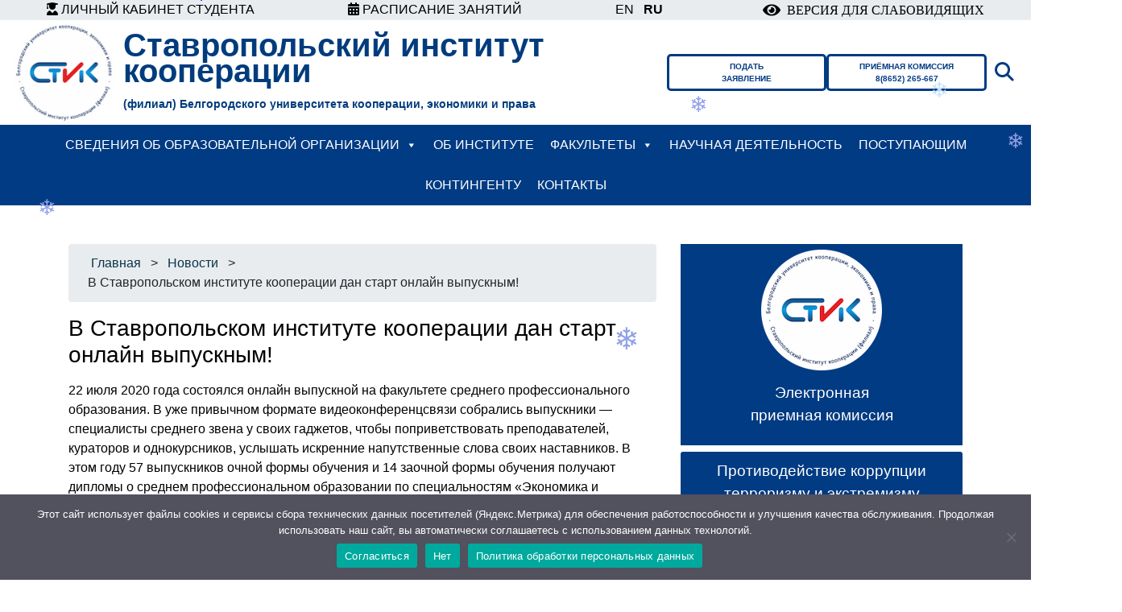

--- FILE ---
content_type: text/html; charset=UTF-8
request_url: https://stavik.ru/news/2020/07/28/v-stavropolskom-institute-kooperaczii-dan-start-onlajn-vypusknym/
body_size: 25823
content:
<!doctype html>
<html dir="ltr" lang="ru-RU" prefix="og: https://ogp.me/ns#">
<head>
	<meta charset="UTF-8">
	<meta name="viewport" content="width=device-width, initial-scale=1, shrink-to-fit=no">
	<link rel="preconnect" href="https://fonts.gstatic.com">
	<link rel="stylesheet" href="https://cdnjs.cloudflare.com/ajax/libs/font-awesome/6.0.0-beta3/css/all.min.css">
	<script src="https://kit.fontawesome.com/ac8e73b222.js" crossorigin="anonymous"></script>
	<title>В Ставропольском институте кооперации дан старт онлайн выпускным! » Ставропольский институт кооперации (филиал) Белгородского университета кооперации, экономики и права</title>

		<!-- All in One SEO 4.9.3 - aioseo.com -->
	<meta name="description" content="22 июля 2020 года состоялся онлайн выпускной на факультете среднего профессионального образования. В уже привычном формате видеоконференцсвязи собрались выпускники - специалисты среднего звена у своих гаджетов, чтобы поприветствовать преподавателей, кураторов и однокурсников, услышать искренние напутственные слова своих наставников. В этом году 57 выпускников очной формы обучения и 14 заочной формы обучения получают дипломы о среднем" />
	<meta name="robots" content="max-image-preview:large" />
	<meta name="author" content="Николай Соловьев"/>
	<link rel="canonical" href="https://stavik.ru/news/2020/07/28/v-stavropolskom-institute-kooperaczii-dan-start-onlajn-vypusknym/" />
	<meta name="generator" content="All in One SEO (AIOSEO) 4.9.3" />
		<meta property="og:locale" content="ru_RU" />
		<meta property="og:site_name" content="Ставропольский институт кооперации (филиал) Белгородского университета кооперации, экономики и права » Ведет образовательную деятельность с 19 марта 1964 года" />
		<meta property="og:type" content="article" />
		<meta property="og:title" content="В Ставропольском институте кооперации дан старт онлайн выпускным! » Ставропольский институт кооперации (филиал) Белгородского университета кооперации, экономики и права" />
		<meta property="og:description" content="22 июля 2020 года состоялся онлайн выпускной на факультете среднего профессионального образования. В уже привычном формате видеоконференцсвязи собрались выпускники - специалисты среднего звена у своих гаджетов, чтобы поприветствовать преподавателей, кураторов и однокурсников, услышать искренние напутственные слова своих наставников. В этом году 57 выпускников очной формы обучения и 14 заочной формы обучения получают дипломы о среднем" />
		<meta property="og:url" content="https://stavik.ru/news/2020/07/28/v-stavropolskom-institute-kooperaczii-dan-start-onlajn-vypusknym/" />
		<meta property="og:image" content="https://stavik.ru/wp-content/uploads/2021/08/01.jpg" />
		<meta property="og:image:secure_url" content="https://stavik.ru/wp-content/uploads/2021/08/01.jpg" />
		<meta property="og:image:width" content="900" />
		<meta property="og:image:height" content="599" />
		<meta property="article:published_time" content="2020-07-28T09:10:07+00:00" />
		<meta property="article:modified_time" content="2021-08-06T09:13:00+00:00" />
		<meta name="twitter:card" content="summary" />
		<meta name="twitter:title" content="В Ставропольском институте кооперации дан старт онлайн выпускным! » Ставропольский институт кооперации (филиал) Белгородского университета кооперации, экономики и права" />
		<meta name="twitter:description" content="22 июля 2020 года состоялся онлайн выпускной на факультете среднего профессионального образования. В уже привычном формате видеоконференцсвязи собрались выпускники - специалисты среднего звена у своих гаджетов, чтобы поприветствовать преподавателей, кураторов и однокурсников, услышать искренние напутственные слова своих наставников. В этом году 57 выпускников очной формы обучения и 14 заочной формы обучения получают дипломы о среднем" />
		<meta name="twitter:image" content="https://stavik.ru/wp-content/uploads/2021/08/01.jpg" />
		<script type="application/ld+json" class="aioseo-schema">
			{"@context":"https:\/\/schema.org","@graph":[{"@type":"BlogPosting","@id":"https:\/\/stavik.ru\/news\/2020\/07\/28\/v-stavropolskom-institute-kooperaczii-dan-start-onlajn-vypusknym\/#blogposting","name":"\u0412 \u0421\u0442\u0430\u0432\u0440\u043e\u043f\u043e\u043b\u044c\u0441\u043a\u043e\u043c \u0438\u043d\u0441\u0442\u0438\u0442\u0443\u0442\u0435 \u043a\u043e\u043e\u043f\u0435\u0440\u0430\u0446\u0438\u0438 \u0434\u0430\u043d \u0441\u0442\u0430\u0440\u0442 \u043e\u043d\u043b\u0430\u0439\u043d \u0432\u044b\u043f\u0443\u0441\u043a\u043d\u044b\u043c! \u00bb \u0421\u0442\u0430\u0432\u0440\u043e\u043f\u043e\u043b\u044c\u0441\u043a\u0438\u0439 \u0438\u043d\u0441\u0442\u0438\u0442\u0443\u0442 \u043a\u043e\u043e\u043f\u0435\u0440\u0430\u0446\u0438\u0438 (\u0444\u0438\u043b\u0438\u0430\u043b) \u0411\u0435\u043b\u0433\u043e\u0440\u043e\u0434\u0441\u043a\u043e\u0433\u043e \u0443\u043d\u0438\u0432\u0435\u0440\u0441\u0438\u0442\u0435\u0442\u0430 \u043a\u043e\u043e\u043f\u0435\u0440\u0430\u0446\u0438\u0438, \u044d\u043a\u043e\u043d\u043e\u043c\u0438\u043a\u0438 \u0438 \u043f\u0440\u0430\u0432\u0430","headline":"\u0412 \u0421\u0442\u0430\u0432\u0440\u043e\u043f\u043e\u043b\u044c\u0441\u043a\u043e\u043c \u0438\u043d\u0441\u0442\u0438\u0442\u0443\u0442\u0435 \u043a\u043e\u043e\u043f\u0435\u0440\u0430\u0446\u0438\u0438 \u0434\u0430\u043d \u0441\u0442\u0430\u0440\u0442 \u043e\u043d\u043b\u0430\u0439\u043d \u0432\u044b\u043f\u0443\u0441\u043a\u043d\u044b\u043c!","author":{"@id":"https:\/\/stavik.ru\/author\/nikolay\/#author"},"publisher":{"@id":"https:\/\/stavik.ru\/#organization"},"image":{"@type":"ImageObject","url":"https:\/\/stavik.ru\/wp-content\/uploads\/2021\/08\/glavnaya-12.jpg","width":1149,"height":549},"datePublished":"2020-07-28T12:10:07+03:00","dateModified":"2021-08-06T12:13:00+03:00","inLanguage":"ru-RU","mainEntityOfPage":{"@id":"https:\/\/stavik.ru\/news\/2020\/07\/28\/v-stavropolskom-institute-kooperaczii-dan-start-onlajn-vypusknym\/#webpage"},"isPartOf":{"@id":"https:\/\/stavik.ru\/news\/2020\/07\/28\/v-stavropolskom-institute-kooperaczii-dan-start-onlajn-vypusknym\/#webpage"},"articleSection":"\u041d\u043e\u0432\u043e\u0441\u0442\u0438"},{"@type":"BreadcrumbList","@id":"https:\/\/stavik.ru\/news\/2020\/07\/28\/v-stavropolskom-institute-kooperaczii-dan-start-onlajn-vypusknym\/#breadcrumblist","itemListElement":[{"@type":"ListItem","@id":"https:\/\/stavik.ru#listItem","position":1,"name":"\u0413\u043b\u0430\u0432\u043d\u0430\u044f","item":"https:\/\/stavik.ru","nextItem":{"@type":"ListItem","@id":"https:\/\/stavik.ru\/category\/news\/#listItem","name":"\u041d\u043e\u0432\u043e\u0441\u0442\u0438"}},{"@type":"ListItem","@id":"https:\/\/stavik.ru\/category\/news\/#listItem","position":2,"name":"\u041d\u043e\u0432\u043e\u0441\u0442\u0438","item":"https:\/\/stavik.ru\/category\/news\/","nextItem":{"@type":"ListItem","@id":"https:\/\/stavik.ru\/news\/2020\/07\/28\/v-stavropolskom-institute-kooperaczii-dan-start-onlajn-vypusknym\/#listItem","name":"\u0412 \u0421\u0442\u0430\u0432\u0440\u043e\u043f\u043e\u043b\u044c\u0441\u043a\u043e\u043c \u0438\u043d\u0441\u0442\u0438\u0442\u0443\u0442\u0435 \u043a\u043e\u043e\u043f\u0435\u0440\u0430\u0446\u0438\u0438 \u0434\u0430\u043d \u0441\u0442\u0430\u0440\u0442 \u043e\u043d\u043b\u0430\u0439\u043d \u0432\u044b\u043f\u0443\u0441\u043a\u043d\u044b\u043c!"},"previousItem":{"@type":"ListItem","@id":"https:\/\/stavik.ru#listItem","name":"\u0413\u043b\u0430\u0432\u043d\u0430\u044f"}},{"@type":"ListItem","@id":"https:\/\/stavik.ru\/news\/2020\/07\/28\/v-stavropolskom-institute-kooperaczii-dan-start-onlajn-vypusknym\/#listItem","position":3,"name":"\u0412 \u0421\u0442\u0430\u0432\u0440\u043e\u043f\u043e\u043b\u044c\u0441\u043a\u043e\u043c \u0438\u043d\u0441\u0442\u0438\u0442\u0443\u0442\u0435 \u043a\u043e\u043e\u043f\u0435\u0440\u0430\u0446\u0438\u0438 \u0434\u0430\u043d \u0441\u0442\u0430\u0440\u0442 \u043e\u043d\u043b\u0430\u0439\u043d \u0432\u044b\u043f\u0443\u0441\u043a\u043d\u044b\u043c!","previousItem":{"@type":"ListItem","@id":"https:\/\/stavik.ru\/category\/news\/#listItem","name":"\u041d\u043e\u0432\u043e\u0441\u0442\u0438"}}]},{"@type":"Organization","@id":"https:\/\/stavik.ru\/#organization","name":"\u0421\u0442\u0430\u0432\u0440\u043e\u043f\u043e\u043b\u044c\u0441\u043a\u0438\u0439 \u0438\u043d\u0441\u0442\u0438\u0442\u0443\u0442 \u043a\u043e\u043e\u043f\u0435\u0440\u0430\u0446\u0438\u0438 (\u0444\u0438\u043b\u0438\u0430\u043b) \u0411\u0435\u043b\u0433\u043e\u0440\u043e\u0434\u0441\u043a\u043e\u0433\u043e \u0443\u043d\u0438\u0432\u0435\u0440\u0441\u0438\u0442\u0435\u0442\u0430 \u043a\u043e\u043e\u043f\u0435\u0440\u0430\u0446\u0438\u0438, \u044d\u043a\u043e\u043d\u043e\u043c\u0438\u043a\u0438 \u0438 \u043f\u0440\u0430\u0432\u0430","description":"\u0412\u0435\u0434\u0435\u0442 \u043e\u0431\u0440\u0430\u0437\u043e\u0432\u0430\u0442\u0435\u043b\u044c\u043d\u0443\u044e \u0434\u0435\u044f\u0442\u0435\u043b\u044c\u043d\u043e\u0441\u0442\u044c \u0441 19 \u043c\u0430\u0440\u0442\u0430 1964 \u0433\u043e\u0434\u0430","url":"https:\/\/stavik.ru\/","telephone":"+78652266220","logo":{"@type":"ImageObject","url":"https:\/\/2021.stavik.ru\/wp-content\/uploads\/2021\/02\/logo.png","@id":"https:\/\/stavik.ru\/news\/2020\/07\/28\/v-stavropolskom-institute-kooperaczii-dan-start-onlajn-vypusknym\/#organizationLogo"},"image":{"@id":"https:\/\/stavik.ru\/news\/2020\/07\/28\/v-stavropolskom-institute-kooperaczii-dan-start-onlajn-vypusknym\/#organizationLogo"}},{"@type":"Person","@id":"https:\/\/stavik.ru\/author\/nikolay\/#author","url":"https:\/\/stavik.ru\/author\/nikolay\/","name":"\u041d\u0438\u043a\u043e\u043b\u0430\u0439 \u0421\u043e\u043b\u043e\u0432\u044c\u0435\u0432","image":{"@type":"ImageObject","@id":"https:\/\/stavik.ru\/news\/2020\/07\/28\/v-stavropolskom-institute-kooperaczii-dan-start-onlajn-vypusknym\/#authorImage","url":"https:\/\/secure.gravatar.com\/avatar\/c690ededd91178b31f2c54b260c9f8596b7405303caa3aef46a61375e5997def?s=96&d=mm&r=g","width":96,"height":96,"caption":"\u041d\u0438\u043a\u043e\u043b\u0430\u0439 \u0421\u043e\u043b\u043e\u0432\u044c\u0435\u0432"}},{"@type":"WebPage","@id":"https:\/\/stavik.ru\/news\/2020\/07\/28\/v-stavropolskom-institute-kooperaczii-dan-start-onlajn-vypusknym\/#webpage","url":"https:\/\/stavik.ru\/news\/2020\/07\/28\/v-stavropolskom-institute-kooperaczii-dan-start-onlajn-vypusknym\/","name":"\u0412 \u0421\u0442\u0430\u0432\u0440\u043e\u043f\u043e\u043b\u044c\u0441\u043a\u043e\u043c \u0438\u043d\u0441\u0442\u0438\u0442\u0443\u0442\u0435 \u043a\u043e\u043e\u043f\u0435\u0440\u0430\u0446\u0438\u0438 \u0434\u0430\u043d \u0441\u0442\u0430\u0440\u0442 \u043e\u043d\u043b\u0430\u0439\u043d \u0432\u044b\u043f\u0443\u0441\u043a\u043d\u044b\u043c! \u00bb \u0421\u0442\u0430\u0432\u0440\u043e\u043f\u043e\u043b\u044c\u0441\u043a\u0438\u0439 \u0438\u043d\u0441\u0442\u0438\u0442\u0443\u0442 \u043a\u043e\u043e\u043f\u0435\u0440\u0430\u0446\u0438\u0438 (\u0444\u0438\u043b\u0438\u0430\u043b) \u0411\u0435\u043b\u0433\u043e\u0440\u043e\u0434\u0441\u043a\u043e\u0433\u043e \u0443\u043d\u0438\u0432\u0435\u0440\u0441\u0438\u0442\u0435\u0442\u0430 \u043a\u043e\u043e\u043f\u0435\u0440\u0430\u0446\u0438\u0438, \u044d\u043a\u043e\u043d\u043e\u043c\u0438\u043a\u0438 \u0438 \u043f\u0440\u0430\u0432\u0430","description":"22 \u0438\u044e\u043b\u044f 2020 \u0433\u043e\u0434\u0430 \u0441\u043e\u0441\u0442\u043e\u044f\u043b\u0441\u044f \u043e\u043d\u043b\u0430\u0439\u043d \u0432\u044b\u043f\u0443\u0441\u043a\u043d\u043e\u0439 \u043d\u0430 \u0444\u0430\u043a\u0443\u043b\u044c\u0442\u0435\u0442\u0435 \u0441\u0440\u0435\u0434\u043d\u0435\u0433\u043e \u043f\u0440\u043e\u0444\u0435\u0441\u0441\u0438\u043e\u043d\u0430\u043b\u044c\u043d\u043e\u0433\u043e \u043e\u0431\u0440\u0430\u0437\u043e\u0432\u0430\u043d\u0438\u044f. \u0412 \u0443\u0436\u0435 \u043f\u0440\u0438\u0432\u044b\u0447\u043d\u043e\u043c \u0444\u043e\u0440\u043c\u0430\u0442\u0435 \u0432\u0438\u0434\u0435\u043e\u043a\u043e\u043d\u0444\u0435\u0440\u0435\u043d\u0446\u0441\u0432\u044f\u0437\u0438 \u0441\u043e\u0431\u0440\u0430\u043b\u0438\u0441\u044c \u0432\u044b\u043f\u0443\u0441\u043a\u043d\u0438\u043a\u0438 - \u0441\u043f\u0435\u0446\u0438\u0430\u043b\u0438\u0441\u0442\u044b \u0441\u0440\u0435\u0434\u043d\u0435\u0433\u043e \u0437\u0432\u0435\u043d\u0430 \u0443 \u0441\u0432\u043e\u0438\u0445 \u0433\u0430\u0434\u0436\u0435\u0442\u043e\u0432, \u0447\u0442\u043e\u0431\u044b \u043f\u043e\u043f\u0440\u0438\u0432\u0435\u0442\u0441\u0442\u0432\u043e\u0432\u0430\u0442\u044c \u043f\u0440\u0435\u043f\u043e\u0434\u0430\u0432\u0430\u0442\u0435\u043b\u0435\u0439, \u043a\u0443\u0440\u0430\u0442\u043e\u0440\u043e\u0432 \u0438 \u043e\u0434\u043d\u043e\u043a\u0443\u0440\u0441\u043d\u0438\u043a\u043e\u0432, \u0443\u0441\u043b\u044b\u0448\u0430\u0442\u044c \u0438\u0441\u043a\u0440\u0435\u043d\u043d\u0438\u0435 \u043d\u0430\u043f\u0443\u0442\u0441\u0442\u0432\u0435\u043d\u043d\u044b\u0435 \u0441\u043b\u043e\u0432\u0430 \u0441\u0432\u043e\u0438\u0445 \u043d\u0430\u0441\u0442\u0430\u0432\u043d\u0438\u043a\u043e\u0432. \u0412 \u044d\u0442\u043e\u043c \u0433\u043e\u0434\u0443 57 \u0432\u044b\u043f\u0443\u0441\u043a\u043d\u0438\u043a\u043e\u0432 \u043e\u0447\u043d\u043e\u0439 \u0444\u043e\u0440\u043c\u044b \u043e\u0431\u0443\u0447\u0435\u043d\u0438\u044f \u0438 14 \u0437\u0430\u043e\u0447\u043d\u043e\u0439 \u0444\u043e\u0440\u043c\u044b \u043e\u0431\u0443\u0447\u0435\u043d\u0438\u044f \u043f\u043e\u043b\u0443\u0447\u0430\u044e\u0442 \u0434\u0438\u043f\u043b\u043e\u043c\u044b \u043e \u0441\u0440\u0435\u0434\u043d\u0435\u043c","inLanguage":"ru-RU","isPartOf":{"@id":"https:\/\/stavik.ru\/#website"},"breadcrumb":{"@id":"https:\/\/stavik.ru\/news\/2020\/07\/28\/v-stavropolskom-institute-kooperaczii-dan-start-onlajn-vypusknym\/#breadcrumblist"},"author":{"@id":"https:\/\/stavik.ru\/author\/nikolay\/#author"},"creator":{"@id":"https:\/\/stavik.ru\/author\/nikolay\/#author"},"image":{"@type":"ImageObject","url":"https:\/\/stavik.ru\/wp-content\/uploads\/2021\/08\/glavnaya-12.jpg","@id":"https:\/\/stavik.ru\/news\/2020\/07\/28\/v-stavropolskom-institute-kooperaczii-dan-start-onlajn-vypusknym\/#mainImage","width":1149,"height":549},"primaryImageOfPage":{"@id":"https:\/\/stavik.ru\/news\/2020\/07\/28\/v-stavropolskom-institute-kooperaczii-dan-start-onlajn-vypusknym\/#mainImage"},"datePublished":"2020-07-28T12:10:07+03:00","dateModified":"2021-08-06T12:13:00+03:00"},{"@type":"WebSite","@id":"https:\/\/stavik.ru\/#website","url":"https:\/\/stavik.ru\/","name":"\u0421\u0442\u0430\u0432\u0440\u043e\u043f\u043e\u043b\u044c\u0441\u043a\u0438\u0439 \u0438\u043d\u0441\u0442\u0438\u0442\u0443\u0442 \u043a\u043e\u043e\u043f\u0435\u0440\u0430\u0446\u0438\u0438 (\u0444\u0438\u043b\u0438\u0430\u043b) \u0411\u0435\u043b\u0433\u043e\u0440\u043e\u0434\u0441\u043a\u043e\u0433\u043e \u0443\u043d\u0438\u0432\u0435\u0440\u0441\u0438\u0442\u0435\u0442\u0430 \u043a\u043e\u043e\u043f\u0435\u0440\u0430\u0446\u0438\u0438, \u044d\u043a\u043e\u043d\u043e\u043c\u0438\u043a\u0438 \u0438 \u043f\u0440\u0430\u0432\u0430","description":"\u0412\u0435\u0434\u0435\u0442 \u043e\u0431\u0440\u0430\u0437\u043e\u0432\u0430\u0442\u0435\u043b\u044c\u043d\u0443\u044e \u0434\u0435\u044f\u0442\u0435\u043b\u044c\u043d\u043e\u0441\u0442\u044c \u0441 19 \u043c\u0430\u0440\u0442\u0430 1964 \u0433\u043e\u0434\u0430","inLanguage":"ru-RU","publisher":{"@id":"https:\/\/stavik.ru\/#organization"}}]}
		</script>
		<!-- All in One SEO -->

<link rel="alternate" title="oEmbed (JSON)" type="application/json+oembed" href="https://stavik.ru/wp-json/oembed/1.0/embed?url=https%3A%2F%2Fstavik.ru%2Fnews%2F2020%2F07%2F28%2Fv-stavropolskom-institute-kooperaczii-dan-start-onlajn-vypusknym%2F" />
<link rel="alternate" title="oEmbed (XML)" type="text/xml+oembed" href="https://stavik.ru/wp-json/oembed/1.0/embed?url=https%3A%2F%2Fstavik.ru%2Fnews%2F2020%2F07%2F28%2Fv-stavropolskom-institute-kooperaczii-dan-start-onlajn-vypusknym%2F&#038;format=xml" />
<style id='wp-img-auto-sizes-contain-inline-css' type='text/css'>
img:is([sizes=auto i],[sizes^="auto," i]){contain-intrinsic-size:3000px 1500px}
/*# sourceURL=wp-img-auto-sizes-contain-inline-css */
</style>
<link rel='stylesheet' id='wp-block-library-css' href='https://stavik.ru/wp-includes/css/dist/block-library/style.min.css?ver=6.9' type='text/css' media='all' />
<style id='classic-theme-styles-inline-css' type='text/css'>
/*! This file is auto-generated */
.wp-block-button__link{color:#fff;background-color:#32373c;border-radius:9999px;box-shadow:none;text-decoration:none;padding:calc(.667em + 2px) calc(1.333em + 2px);font-size:1.125em}.wp-block-file__button{background:#32373c;color:#fff;text-decoration:none}
/*# sourceURL=/wp-includes/css/classic-themes.min.css */
</style>
<link rel='stylesheet' id='aioseo/css/src/vue/standalone/blocks/table-of-contents/global.scss-css' href='https://stavik.ru/wp-content/plugins/all-in-one-seo-pack/dist/Lite/assets/css/table-of-contents/global.e90f6d47.css?ver=4.9.3' type='text/css' media='all' />
<style id='global-styles-inline-css' type='text/css'>
:root{--wp--preset--aspect-ratio--square: 1;--wp--preset--aspect-ratio--4-3: 4/3;--wp--preset--aspect-ratio--3-4: 3/4;--wp--preset--aspect-ratio--3-2: 3/2;--wp--preset--aspect-ratio--2-3: 2/3;--wp--preset--aspect-ratio--16-9: 16/9;--wp--preset--aspect-ratio--9-16: 9/16;--wp--preset--color--black: #000000;--wp--preset--color--cyan-bluish-gray: #abb8c3;--wp--preset--color--white: #ffffff;--wp--preset--color--pale-pink: #f78da7;--wp--preset--color--vivid-red: #cf2e2e;--wp--preset--color--luminous-vivid-orange: #ff6900;--wp--preset--color--luminous-vivid-amber: #fcb900;--wp--preset--color--light-green-cyan: #7bdcb5;--wp--preset--color--vivid-green-cyan: #00d084;--wp--preset--color--pale-cyan-blue: #8ed1fc;--wp--preset--color--vivid-cyan-blue: #0693e3;--wp--preset--color--vivid-purple: #9b51e0;--wp--preset--gradient--vivid-cyan-blue-to-vivid-purple: linear-gradient(135deg,rgb(6,147,227) 0%,rgb(155,81,224) 100%);--wp--preset--gradient--light-green-cyan-to-vivid-green-cyan: linear-gradient(135deg,rgb(122,220,180) 0%,rgb(0,208,130) 100%);--wp--preset--gradient--luminous-vivid-amber-to-luminous-vivid-orange: linear-gradient(135deg,rgb(252,185,0) 0%,rgb(255,105,0) 100%);--wp--preset--gradient--luminous-vivid-orange-to-vivid-red: linear-gradient(135deg,rgb(255,105,0) 0%,rgb(207,46,46) 100%);--wp--preset--gradient--very-light-gray-to-cyan-bluish-gray: linear-gradient(135deg,rgb(238,238,238) 0%,rgb(169,184,195) 100%);--wp--preset--gradient--cool-to-warm-spectrum: linear-gradient(135deg,rgb(74,234,220) 0%,rgb(151,120,209) 20%,rgb(207,42,186) 40%,rgb(238,44,130) 60%,rgb(251,105,98) 80%,rgb(254,248,76) 100%);--wp--preset--gradient--blush-light-purple: linear-gradient(135deg,rgb(255,206,236) 0%,rgb(152,150,240) 100%);--wp--preset--gradient--blush-bordeaux: linear-gradient(135deg,rgb(254,205,165) 0%,rgb(254,45,45) 50%,rgb(107,0,62) 100%);--wp--preset--gradient--luminous-dusk: linear-gradient(135deg,rgb(255,203,112) 0%,rgb(199,81,192) 50%,rgb(65,88,208) 100%);--wp--preset--gradient--pale-ocean: linear-gradient(135deg,rgb(255,245,203) 0%,rgb(182,227,212) 50%,rgb(51,167,181) 100%);--wp--preset--gradient--electric-grass: linear-gradient(135deg,rgb(202,248,128) 0%,rgb(113,206,126) 100%);--wp--preset--gradient--midnight: linear-gradient(135deg,rgb(2,3,129) 0%,rgb(40,116,252) 100%);--wp--preset--font-size--small: 13px;--wp--preset--font-size--medium: 20px;--wp--preset--font-size--large: 36px;--wp--preset--font-size--x-large: 42px;--wp--preset--spacing--20: 0.44rem;--wp--preset--spacing--30: 0.67rem;--wp--preset--spacing--40: 1rem;--wp--preset--spacing--50: 1.5rem;--wp--preset--spacing--60: 2.25rem;--wp--preset--spacing--70: 3.38rem;--wp--preset--spacing--80: 5.06rem;--wp--preset--shadow--natural: 6px 6px 9px rgba(0, 0, 0, 0.2);--wp--preset--shadow--deep: 12px 12px 50px rgba(0, 0, 0, 0.4);--wp--preset--shadow--sharp: 6px 6px 0px rgba(0, 0, 0, 0.2);--wp--preset--shadow--outlined: 6px 6px 0px -3px rgb(255, 255, 255), 6px 6px rgb(0, 0, 0);--wp--preset--shadow--crisp: 6px 6px 0px rgb(0, 0, 0);}:where(.is-layout-flex){gap: 0.5em;}:where(.is-layout-grid){gap: 0.5em;}body .is-layout-flex{display: flex;}.is-layout-flex{flex-wrap: wrap;align-items: center;}.is-layout-flex > :is(*, div){margin: 0;}body .is-layout-grid{display: grid;}.is-layout-grid > :is(*, div){margin: 0;}:where(.wp-block-columns.is-layout-flex){gap: 2em;}:where(.wp-block-columns.is-layout-grid){gap: 2em;}:where(.wp-block-post-template.is-layout-flex){gap: 1.25em;}:where(.wp-block-post-template.is-layout-grid){gap: 1.25em;}.has-black-color{color: var(--wp--preset--color--black) !important;}.has-cyan-bluish-gray-color{color: var(--wp--preset--color--cyan-bluish-gray) !important;}.has-white-color{color: var(--wp--preset--color--white) !important;}.has-pale-pink-color{color: var(--wp--preset--color--pale-pink) !important;}.has-vivid-red-color{color: var(--wp--preset--color--vivid-red) !important;}.has-luminous-vivid-orange-color{color: var(--wp--preset--color--luminous-vivid-orange) !important;}.has-luminous-vivid-amber-color{color: var(--wp--preset--color--luminous-vivid-amber) !important;}.has-light-green-cyan-color{color: var(--wp--preset--color--light-green-cyan) !important;}.has-vivid-green-cyan-color{color: var(--wp--preset--color--vivid-green-cyan) !important;}.has-pale-cyan-blue-color{color: var(--wp--preset--color--pale-cyan-blue) !important;}.has-vivid-cyan-blue-color{color: var(--wp--preset--color--vivid-cyan-blue) !important;}.has-vivid-purple-color{color: var(--wp--preset--color--vivid-purple) !important;}.has-black-background-color{background-color: var(--wp--preset--color--black) !important;}.has-cyan-bluish-gray-background-color{background-color: var(--wp--preset--color--cyan-bluish-gray) !important;}.has-white-background-color{background-color: var(--wp--preset--color--white) !important;}.has-pale-pink-background-color{background-color: var(--wp--preset--color--pale-pink) !important;}.has-vivid-red-background-color{background-color: var(--wp--preset--color--vivid-red) !important;}.has-luminous-vivid-orange-background-color{background-color: var(--wp--preset--color--luminous-vivid-orange) !important;}.has-luminous-vivid-amber-background-color{background-color: var(--wp--preset--color--luminous-vivid-amber) !important;}.has-light-green-cyan-background-color{background-color: var(--wp--preset--color--light-green-cyan) !important;}.has-vivid-green-cyan-background-color{background-color: var(--wp--preset--color--vivid-green-cyan) !important;}.has-pale-cyan-blue-background-color{background-color: var(--wp--preset--color--pale-cyan-blue) !important;}.has-vivid-cyan-blue-background-color{background-color: var(--wp--preset--color--vivid-cyan-blue) !important;}.has-vivid-purple-background-color{background-color: var(--wp--preset--color--vivid-purple) !important;}.has-black-border-color{border-color: var(--wp--preset--color--black) !important;}.has-cyan-bluish-gray-border-color{border-color: var(--wp--preset--color--cyan-bluish-gray) !important;}.has-white-border-color{border-color: var(--wp--preset--color--white) !important;}.has-pale-pink-border-color{border-color: var(--wp--preset--color--pale-pink) !important;}.has-vivid-red-border-color{border-color: var(--wp--preset--color--vivid-red) !important;}.has-luminous-vivid-orange-border-color{border-color: var(--wp--preset--color--luminous-vivid-orange) !important;}.has-luminous-vivid-amber-border-color{border-color: var(--wp--preset--color--luminous-vivid-amber) !important;}.has-light-green-cyan-border-color{border-color: var(--wp--preset--color--light-green-cyan) !important;}.has-vivid-green-cyan-border-color{border-color: var(--wp--preset--color--vivid-green-cyan) !important;}.has-pale-cyan-blue-border-color{border-color: var(--wp--preset--color--pale-cyan-blue) !important;}.has-vivid-cyan-blue-border-color{border-color: var(--wp--preset--color--vivid-cyan-blue) !important;}.has-vivid-purple-border-color{border-color: var(--wp--preset--color--vivid-purple) !important;}.has-vivid-cyan-blue-to-vivid-purple-gradient-background{background: var(--wp--preset--gradient--vivid-cyan-blue-to-vivid-purple) !important;}.has-light-green-cyan-to-vivid-green-cyan-gradient-background{background: var(--wp--preset--gradient--light-green-cyan-to-vivid-green-cyan) !important;}.has-luminous-vivid-amber-to-luminous-vivid-orange-gradient-background{background: var(--wp--preset--gradient--luminous-vivid-amber-to-luminous-vivid-orange) !important;}.has-luminous-vivid-orange-to-vivid-red-gradient-background{background: var(--wp--preset--gradient--luminous-vivid-orange-to-vivid-red) !important;}.has-very-light-gray-to-cyan-bluish-gray-gradient-background{background: var(--wp--preset--gradient--very-light-gray-to-cyan-bluish-gray) !important;}.has-cool-to-warm-spectrum-gradient-background{background: var(--wp--preset--gradient--cool-to-warm-spectrum) !important;}.has-blush-light-purple-gradient-background{background: var(--wp--preset--gradient--blush-light-purple) !important;}.has-blush-bordeaux-gradient-background{background: var(--wp--preset--gradient--blush-bordeaux) !important;}.has-luminous-dusk-gradient-background{background: var(--wp--preset--gradient--luminous-dusk) !important;}.has-pale-ocean-gradient-background{background: var(--wp--preset--gradient--pale-ocean) !important;}.has-electric-grass-gradient-background{background: var(--wp--preset--gradient--electric-grass) !important;}.has-midnight-gradient-background{background: var(--wp--preset--gradient--midnight) !important;}.has-small-font-size{font-size: var(--wp--preset--font-size--small) !important;}.has-medium-font-size{font-size: var(--wp--preset--font-size--medium) !important;}.has-large-font-size{font-size: var(--wp--preset--font-size--large) !important;}.has-x-large-font-size{font-size: var(--wp--preset--font-size--x-large) !important;}
:where(.wp-block-post-template.is-layout-flex){gap: 1.25em;}:where(.wp-block-post-template.is-layout-grid){gap: 1.25em;}
:where(.wp-block-term-template.is-layout-flex){gap: 1.25em;}:where(.wp-block-term-template.is-layout-grid){gap: 1.25em;}
:where(.wp-block-columns.is-layout-flex){gap: 2em;}:where(.wp-block-columns.is-layout-grid){gap: 2em;}
:root :where(.wp-block-pullquote){font-size: 1.5em;line-height: 1.6;}
/*# sourceURL=global-styles-inline-css */
</style>
<link rel='stylesheet' id='cookie-notice-front-css' href='https://stavik.ru/wp-content/plugins/cookie-notice/css/front.min.css?ver=2.5.11' type='text/css' media='all' />
<link rel='stylesheet' id='simplelightbox-0-css' href='https://stavik.ru/wp-content/plugins/nextgen-gallery/static/Lightbox/simplelightbox/simple-lightbox.css?ver=4.0.3' type='text/css' media='all' />
<link rel='stylesheet' id='ngg_trigger_buttons-css' href='https://stavik.ru/wp-content/plugins/nextgen-gallery/static/GalleryDisplay/trigger_buttons.css?ver=4.0.3' type='text/css' media='all' />
<link rel='stylesheet' id='fontawesome_v4_shim_style-css' href='https://stavik.ru/wp-content/plugins/nextgen-gallery/static/FontAwesome/css/v4-shims.min.css?ver=6.9' type='text/css' media='all' />
<link rel='stylesheet' id='fontawesome-css' href='https://stavik.ru/wp-content/plugins/nextgen-gallery/static/FontAwesome/css/all.min.css?ver=6.9' type='text/css' media='all' />
<link rel='stylesheet' id='nextgen_pagination_style-css' href='https://stavik.ru/wp-content/plugins/nextgen-gallery/static/GalleryDisplay/pagination_style.css?ver=4.0.3' type='text/css' media='all' />
<link rel='stylesheet' id='nextgen_basic_thumbnails_style-css' href='https://stavik.ru/wp-content/plugins/nextgen-gallery/static/Thumbnails/nextgen_basic_thumbnails.css?ver=4.0.3' type='text/css' media='all' />
<link rel='stylesheet' id='bsearch-style-css' href='https://stavik.ru/wp-content/plugins/better-search/includes/css/bsearch-styles.min.css?ver=4.1.2' type='text/css' media='all' />
<link rel='stylesheet' id='dashicons-css' href='https://stavik.ru/wp-includes/css/dashicons.min.css?ver=6.9' type='text/css' media='all' />
<link rel='stylesheet' id='bootstrap-css' href='https://stavik.ru/wp-content/themes/stavik/assets/css/bootstrap.min.css?ver=6.9' type='text/css' media='all' />
<link rel='stylesheet' id='style-css' href='https://stavik.ru/wp-content/themes/stavik/style.css?ver=6.9' type='text/css' media='all' />
<link rel='stylesheet' id='bvi-styles-css' href='https://stavik.ru/wp-content/plugins/button-visually-impaired/assets/css/bvi.min.css?ver=2.3.0' type='text/css' media='all' />
<style id='bvi-styles-inline-css' type='text/css'>

			.bvi-widget,
			.bvi-shortcode a,
			.bvi-widget a, 
			.bvi-shortcode {
				color: #000000;
				background-color: #ffffff;
			}
			.bvi-widget .bvi-svg-eye,
			.bvi-shortcode .bvi-svg-eye {
			    display: inline-block;
                overflow: visible;
                width: 1.125em;
                height: 1em;
                font-size: 2em;
                vertical-align: middle;
			}
			.bvi-widget,
			.bvi-shortcode {
			    -webkit-transition: background-color .2s ease-out;
			    transition: background-color .2s ease-out;
			    cursor: pointer;
			    border-radius: 2px;
			    display: inline-block;
			    padding: 5px 10px;
			    vertical-align: middle;
			    text-decoration: none;
			}
/*# sourceURL=bvi-styles-inline-css */
</style>
<!--n2css--><!--n2js--><script type="text/javascript" src="https://stavik.ru/wp-content/plugins/wp-yandex-metrika/assets/YmEc.min.js?ver=1.2.2" id="wp-yandex-metrika_YmEc-js"></script>
<script type="text/javascript" id="wp-yandex-metrika_YmEc-js-after">
/* <![CDATA[ */
window.tmpwpym={datalayername:'dataLayer',counters:JSON.parse('[{"number":"93782385","webvisor":"1"}]'),targets:JSON.parse('[]')};
//# sourceURL=wp-yandex-metrika_YmEc-js-after
/* ]]> */
</script>
<script type="text/javascript" src="https://stavik.ru/wp-includes/js/jquery/jquery.min.js?ver=3.7.1" id="jquery-core-js"></script>
<script type="text/javascript" src="https://stavik.ru/wp-includes/js/jquery/jquery-migrate.min.js?ver=3.4.1" id="jquery-migrate-js"></script>
<script type="text/javascript" src="https://stavik.ru/wp-content/plugins/wp-yandex-metrika/assets/frontend.min.js?ver=1.2.2" id="wp-yandex-metrika_frontend-js"></script>
<script type="text/javascript" src="https://stavik.ru/wp-content/plugins/wp-snow/core/assets/dist/js/snow-js.min.js?ver=1.0" id="snow-js-js"></script>
<script type="text/javascript" id="snow-js-js-after">
/* <![CDATA[ */
			(function( $ ) {
				var snowMax = 45;
				var snowColor = new Array("#91a1e9","#0044ff","#c6e2ff");
				var snowType = new Array("Times","Arial","Times","Verdana");
				var snowEntity = "❄";
				var snowSpeed = 0.3;
				var snowMaxSize = 40;
				var snowMinSize = 20;
                var snowRefresh = 50;
                var snowZIndex = 2500;
                var snowStyles = "cursor: default; -webkit-user-select: none; -moz-user-select: none; -ms-user-select: none; -o-user-select: none; user-select: none;";

				jQuery(document).trigger( 'loadWPSnow', [ snowMax, snowColor, snowType, snowEntity, snowSpeed, snowMaxSize, snowMinSize, snowRefresh, snowZIndex, snowStyles ] );

			})( jQuery );
			
//# sourceURL=snow-js-js-after
/* ]]> */
</script>
<script type="text/javascript" id="photocrati_ajax-js-extra">
/* <![CDATA[ */
var photocrati_ajax = {"url":"https://stavik.ru/index.php?photocrati_ajax=1","rest_url":"https://stavik.ru/wp-json/","wp_home_url":"https://stavik.ru","wp_site_url":"https://stavik.ru","wp_root_url":"https://stavik.ru","wp_plugins_url":"https://stavik.ru/wp-content/plugins","wp_content_url":"https://stavik.ru/wp-content","wp_includes_url":"https://stavik.ru/wp-includes/","ngg_param_slug":"nggallery","rest_nonce":"86a2ad1e73"};
//# sourceURL=photocrati_ajax-js-extra
/* ]]> */
</script>
<script type="text/javascript" src="https://stavik.ru/wp-content/plugins/nextgen-gallery/static/Legacy/ajax.min.js?ver=4.0.3" id="photocrati_ajax-js"></script>
<script type="text/javascript" src="https://stavik.ru/wp-content/plugins/nextgen-gallery/static/FontAwesome/js/v4-shims.min.js?ver=5.3.1" id="fontawesome_v4_shim-js"></script>
<script type="text/javascript" defer crossorigin="anonymous" data-auto-replace-svg="false" data-keep-original-source="false" data-search-pseudo-elements src="https://stavik.ru/wp-content/plugins/nextgen-gallery/static/FontAwesome/js/all.min.js?ver=5.3.1" id="fontawesome-js"></script>
<script type="text/javascript" src="https://stavik.ru/wp-content/plugins/nextgen-gallery/static/Thumbnails/nextgen_basic_thumbnails.js?ver=4.0.3" id="nextgen_basic_thumbnails_script-js"></script>
<script type="text/javascript" src="https://stavik.ru/wp-content/plugins/nextgen-gallery/static/Thumbnails/ajax_pagination.js?ver=4.0.3" id="nextgen-basic-thumbnails-ajax-pagination-js"></script>
<script type="text/javascript" src="https://stavik.ru/wp-content/themes/stavik/assets/js/jquery-3.5.1.min.js?ver=6.9" id="js-js"></script>
<script type="text/javascript" src="https://stavik.ru/wp-content/themes/stavik/assets/js/bootstrap.min.js?ver=6.9" id="bootstrap-js"></script>
<script type="text/javascript" src="https://stavik.ru/wp-content/themes/stavik/assets/js/main.js?ver=6.9" id="main-js"></script>
<link rel="https://api.w.org/" href="https://stavik.ru/wp-json/" /><link rel="alternate" title="JSON" type="application/json" href="https://stavik.ru/wp-json/wp/v2/posts/5349" />
<meta name="verification" content="f612c7d25f5690ad41496fcfdbf8d1" /><meta name="generator" content="Elementor 3.34.2; features: additional_custom_breakpoints; settings: css_print_method-internal, google_font-enabled, font_display-auto">
			<style>
				.e-con.e-parent:nth-of-type(n+4):not(.e-lazyloaded):not(.e-no-lazyload),
				.e-con.e-parent:nth-of-type(n+4):not(.e-lazyloaded):not(.e-no-lazyload) * {
					background-image: none !important;
				}
				@media screen and (max-height: 1024px) {
					.e-con.e-parent:nth-of-type(n+3):not(.e-lazyloaded):not(.e-no-lazyload),
					.e-con.e-parent:nth-of-type(n+3):not(.e-lazyloaded):not(.e-no-lazyload) * {
						background-image: none !important;
					}
				}
				@media screen and (max-height: 640px) {
					.e-con.e-parent:nth-of-type(n+2):not(.e-lazyloaded):not(.e-no-lazyload),
					.e-con.e-parent:nth-of-type(n+2):not(.e-lazyloaded):not(.e-no-lazyload) * {
						background-image: none !important;
					}
				}
			</style>
			        <!-- Yandex.Metrica counter -->
        <script type="text/javascript">
            (function (m, e, t, r, i, k, a) {
                m[i] = m[i] || function () {
                    (m[i].a = m[i].a || []).push(arguments)
                };
                m[i].l = 1 * new Date();
                k = e.createElement(t), a = e.getElementsByTagName(t)[0], k.async = 1, k.src = r, a.parentNode.insertBefore(k, a)
            })

            (window, document, "script", "https://mc.yandex.ru/metrika/tag.js", "ym");

            ym("93782385", "init", {
                clickmap: true,
                trackLinks: true,
                accurateTrackBounce: true,
                webvisor: true,
                ecommerce: "dataLayer",
                params: {
                    __ym: {
                        "ymCmsPlugin": {
                            "cms": "wordpress",
                            "cmsVersion":"6.9",
                            "pluginVersion": "1.2.2",
                            "ymCmsRip": "1554233978"
                        }
                    }
                }
            });
        </script>
        <!-- /Yandex.Metrica counter -->
        <style type="text/css">@charset "UTF-8";/** THIS FILE IS AUTOMATICALLY GENERATED - DO NOT MAKE MANUAL EDITS! **//** Custom CSS should be added to Mega Menu > Menu Themes > Custom Styling **/.mega-menu-last-modified-1725231391 {content: "Sunday 1st September 2024 22:56:31 UTC";}#mega-menu-wrap-header_menu, #mega-menu-wrap-header_menu #mega-menu-header_menu, #mega-menu-wrap-header_menu #mega-menu-header_menu ul.mega-sub-menu, #mega-menu-wrap-header_menu #mega-menu-header_menu li.mega-menu-item, #mega-menu-wrap-header_menu #mega-menu-header_menu li.mega-menu-row, #mega-menu-wrap-header_menu #mega-menu-header_menu li.mega-menu-column, #mega-menu-wrap-header_menu #mega-menu-header_menu a.mega-menu-link, #mega-menu-wrap-header_menu #mega-menu-header_menu span.mega-menu-badge {transition: none;border-radius: 0;box-shadow: none;background: none;border: 0;bottom: auto;box-sizing: border-box;clip: auto;color: #666;display: block;float: none;font-family: inherit;font-size: 14px;height: auto;left: auto;line-height: 1.7;list-style-type: none;margin: 0;min-height: auto;max-height: none;min-width: auto;max-width: none;opacity: 1;outline: none;overflow: visible;padding: 0;position: relative;pointer-events: auto;right: auto;text-align: left;text-decoration: none;text-indent: 0;text-transform: none;transform: none;top: auto;vertical-align: baseline;visibility: inherit;width: auto;word-wrap: break-word;white-space: normal;}#mega-menu-wrap-header_menu:before, #mega-menu-wrap-header_menu:after, #mega-menu-wrap-header_menu #mega-menu-header_menu:before, #mega-menu-wrap-header_menu #mega-menu-header_menu:after, #mega-menu-wrap-header_menu #mega-menu-header_menu ul.mega-sub-menu:before, #mega-menu-wrap-header_menu #mega-menu-header_menu ul.mega-sub-menu:after, #mega-menu-wrap-header_menu #mega-menu-header_menu li.mega-menu-item:before, #mega-menu-wrap-header_menu #mega-menu-header_menu li.mega-menu-item:after, #mega-menu-wrap-header_menu #mega-menu-header_menu li.mega-menu-row:before, #mega-menu-wrap-header_menu #mega-menu-header_menu li.mega-menu-row:after, #mega-menu-wrap-header_menu #mega-menu-header_menu li.mega-menu-column:before, #mega-menu-wrap-header_menu #mega-menu-header_menu li.mega-menu-column:after, #mega-menu-wrap-header_menu #mega-menu-header_menu a.mega-menu-link:before, #mega-menu-wrap-header_menu #mega-menu-header_menu a.mega-menu-link:after, #mega-menu-wrap-header_menu #mega-menu-header_menu span.mega-menu-badge:before, #mega-menu-wrap-header_menu #mega-menu-header_menu span.mega-menu-badge:after {display: none;}#mega-menu-wrap-header_menu {border-radius: 0;}@media only screen and (min-width: 769px) {#mega-menu-wrap-header_menu {background: #013b83;}}#mega-menu-wrap-header_menu.mega-keyboard-navigation .mega-menu-toggle:focus, #mega-menu-wrap-header_menu.mega-keyboard-navigation .mega-toggle-block:focus, #mega-menu-wrap-header_menu.mega-keyboard-navigation .mega-toggle-block a:focus, #mega-menu-wrap-header_menu.mega-keyboard-navigation .mega-toggle-block .mega-search input[type=text]:focus, #mega-menu-wrap-header_menu.mega-keyboard-navigation .mega-toggle-block button.mega-toggle-animated:focus, #mega-menu-wrap-header_menu.mega-keyboard-navigation #mega-menu-header_menu a:focus, #mega-menu-wrap-header_menu.mega-keyboard-navigation #mega-menu-header_menu span:focus, #mega-menu-wrap-header_menu.mega-keyboard-navigation #mega-menu-header_menu input:focus, #mega-menu-wrap-header_menu.mega-keyboard-navigation #mega-menu-header_menu li.mega-menu-item a.mega-menu-link:focus, #mega-menu-wrap-header_menu.mega-keyboard-navigation #mega-menu-header_menu form.mega-search-open:has(input[type=text]:focus) {outline-style: solid;outline-width: 3px;outline-color: #109cde;outline-offset: -3px;}#mega-menu-wrap-header_menu.mega-keyboard-navigation .mega-toggle-block button.mega-toggle-animated:focus {outline-offset: 2px;}#mega-menu-wrap-header_menu.mega-keyboard-navigation > li.mega-menu-item > a.mega-menu-link:focus {background: #013b83;color: #ffffff;font-weight: normal;text-decoration: none;border-color: #fff;}@media only screen and (max-width: 768px) {#mega-menu-wrap-header_menu.mega-keyboard-navigation > li.mega-menu-item > a.mega-menu-link:focus {color: #ffffff;background: #013b83;}}#mega-menu-wrap-header_menu #mega-menu-header_menu {text-align: center;padding: 0px 0px 0px 0px;}#mega-menu-wrap-header_menu #mega-menu-header_menu a.mega-menu-link {cursor: pointer;display: inline;}#mega-menu-wrap-header_menu #mega-menu-header_menu a.mega-menu-link .mega-description-group {vertical-align: middle;display: inline-block;transition: none;}#mega-menu-wrap-header_menu #mega-menu-header_menu a.mega-menu-link .mega-description-group .mega-menu-title, #mega-menu-wrap-header_menu #mega-menu-header_menu a.mega-menu-link .mega-description-group .mega-menu-description {transition: none;line-height: 1.5;display: block;}#mega-menu-wrap-header_menu #mega-menu-header_menu a.mega-menu-link .mega-description-group .mega-menu-description {font-style: italic;font-size: 0.8em;text-transform: none;font-weight: normal;}#mega-menu-wrap-header_menu #mega-menu-header_menu li.mega-menu-megamenu li.mega-menu-item.mega-icon-left.mega-has-description.mega-has-icon > a.mega-menu-link {display: flex;align-items: center;}#mega-menu-wrap-header_menu #mega-menu-header_menu li.mega-menu-megamenu li.mega-menu-item.mega-icon-left.mega-has-description.mega-has-icon > a.mega-menu-link:before {flex: 0 0 auto;align-self: flex-start;}#mega-menu-wrap-header_menu #mega-menu-header_menu li.mega-menu-tabbed.mega-menu-megamenu > ul.mega-sub-menu > li.mega-menu-item.mega-icon-left.mega-has-description.mega-has-icon > a.mega-menu-link {display: block;}#mega-menu-wrap-header_menu #mega-menu-header_menu li.mega-menu-item.mega-icon-top > a.mega-menu-link {display: table-cell;vertical-align: middle;line-height: initial;}#mega-menu-wrap-header_menu #mega-menu-header_menu li.mega-menu-item.mega-icon-top > a.mega-menu-link:before {display: block;margin: 0 0 6px 0;text-align: center;}#mega-menu-wrap-header_menu #mega-menu-header_menu li.mega-menu-item.mega-icon-top > a.mega-menu-link > span.mega-title-below {display: inline-block;transition: none;}@media only screen and (max-width: 768px) {#mega-menu-wrap-header_menu #mega-menu-header_menu > li.mega-menu-item.mega-icon-top > a.mega-menu-link {display: block;line-height: 40px;}#mega-menu-wrap-header_menu #mega-menu-header_menu > li.mega-menu-item.mega-icon-top > a.mega-menu-link:before {display: inline-block;margin: 0 6px 0 0;text-align: left;}}#mega-menu-wrap-header_menu #mega-menu-header_menu li.mega-menu-item.mega-icon-right > a.mega-menu-link:before {float: right;margin: 0 0 0 6px;}#mega-menu-wrap-header_menu #mega-menu-header_menu > li.mega-animating > ul.mega-sub-menu {pointer-events: none;}#mega-menu-wrap-header_menu #mega-menu-header_menu li.mega-disable-link > a.mega-menu-link, #mega-menu-wrap-header_menu #mega-menu-header_menu li.mega-menu-megamenu li.mega-disable-link > a.mega-menu-link {cursor: inherit;}#mega-menu-wrap-header_menu #mega-menu-header_menu li.mega-menu-item-has-children.mega-disable-link > a.mega-menu-link, #mega-menu-wrap-header_menu #mega-menu-header_menu li.mega-menu-megamenu > li.mega-menu-item-has-children.mega-disable-link > a.mega-menu-link {cursor: pointer;}#mega-menu-wrap-header_menu #mega-menu-header_menu p {margin-bottom: 10px;}#mega-menu-wrap-header_menu #mega-menu-header_menu input, #mega-menu-wrap-header_menu #mega-menu-header_menu img {max-width: 100%;}#mega-menu-wrap-header_menu #mega-menu-header_menu li.mega-menu-item > ul.mega-sub-menu {display: block;visibility: hidden;opacity: 1;pointer-events: auto;}@media only screen and (max-width: 768px) {#mega-menu-wrap-header_menu #mega-menu-header_menu li.mega-menu-item > ul.mega-sub-menu {display: none;visibility: visible;opacity: 1;}#mega-menu-wrap-header_menu #mega-menu-header_menu li.mega-menu-item.mega-toggle-on > ul.mega-sub-menu, #mega-menu-wrap-header_menu #mega-menu-header_menu li.mega-menu-megamenu.mega-menu-item.mega-toggle-on ul.mega-sub-menu {display: block;}#mega-menu-wrap-header_menu #mega-menu-header_menu li.mega-menu-megamenu.mega-menu-item.mega-toggle-on li.mega-hide-sub-menu-on-mobile > ul.mega-sub-menu, #mega-menu-wrap-header_menu #mega-menu-header_menu li.mega-hide-sub-menu-on-mobile > ul.mega-sub-menu {display: none;}}@media only screen and (min-width: 769px) {#mega-menu-wrap-header_menu #mega-menu-header_menu[data-effect="fade"] li.mega-menu-item > ul.mega-sub-menu {opacity: 0;transition: opacity 200ms ease-in, visibility 200ms ease-in;}#mega-menu-wrap-header_menu #mega-menu-header_menu[data-effect="fade"].mega-no-js li.mega-menu-item:hover > ul.mega-sub-menu, #mega-menu-wrap-header_menu #mega-menu-header_menu[data-effect="fade"].mega-no-js li.mega-menu-item:focus > ul.mega-sub-menu, #mega-menu-wrap-header_menu #mega-menu-header_menu[data-effect="fade"] li.mega-menu-item.mega-toggle-on > ul.mega-sub-menu, #mega-menu-wrap-header_menu #mega-menu-header_menu[data-effect="fade"] li.mega-menu-item.mega-menu-megamenu.mega-toggle-on ul.mega-sub-menu {opacity: 1;}#mega-menu-wrap-header_menu #mega-menu-header_menu[data-effect="fade_up"] li.mega-menu-item.mega-menu-megamenu > ul.mega-sub-menu, #mega-menu-wrap-header_menu #mega-menu-header_menu[data-effect="fade_up"] li.mega-menu-item.mega-menu-flyout ul.mega-sub-menu {opacity: 0;transform: translate(0, 10px);transition: opacity 200ms ease-in, transform 200ms ease-in, visibility 200ms ease-in;}#mega-menu-wrap-header_menu #mega-menu-header_menu[data-effect="fade_up"].mega-no-js li.mega-menu-item:hover > ul.mega-sub-menu, #mega-menu-wrap-header_menu #mega-menu-header_menu[data-effect="fade_up"].mega-no-js li.mega-menu-item:focus > ul.mega-sub-menu, #mega-menu-wrap-header_menu #mega-menu-header_menu[data-effect="fade_up"] li.mega-menu-item.mega-toggle-on > ul.mega-sub-menu, #mega-menu-wrap-header_menu #mega-menu-header_menu[data-effect="fade_up"] li.mega-menu-item.mega-menu-megamenu.mega-toggle-on ul.mega-sub-menu {opacity: 1;transform: translate(0, 0);}#mega-menu-wrap-header_menu #mega-menu-header_menu[data-effect="slide_up"] li.mega-menu-item.mega-menu-megamenu > ul.mega-sub-menu, #mega-menu-wrap-header_menu #mega-menu-header_menu[data-effect="slide_up"] li.mega-menu-item.mega-menu-flyout ul.mega-sub-menu {transform: translate(0, 10px);transition: transform 200ms ease-in, visibility 200ms ease-in;}#mega-menu-wrap-header_menu #mega-menu-header_menu[data-effect="slide_up"].mega-no-js li.mega-menu-item:hover > ul.mega-sub-menu, #mega-menu-wrap-header_menu #mega-menu-header_menu[data-effect="slide_up"].mega-no-js li.mega-menu-item:focus > ul.mega-sub-menu, #mega-menu-wrap-header_menu #mega-menu-header_menu[data-effect="slide_up"] li.mega-menu-item.mega-toggle-on > ul.mega-sub-menu, #mega-menu-wrap-header_menu #mega-menu-header_menu[data-effect="slide_up"] li.mega-menu-item.mega-menu-megamenu.mega-toggle-on ul.mega-sub-menu {transform: translate(0, 0);}}#mega-menu-wrap-header_menu #mega-menu-header_menu li.mega-menu-item.mega-menu-megamenu ul.mega-sub-menu li.mega-collapse-children > ul.mega-sub-menu {display: none;}#mega-menu-wrap-header_menu #mega-menu-header_menu li.mega-menu-item.mega-menu-megamenu ul.mega-sub-menu li.mega-collapse-children.mega-toggle-on > ul.mega-sub-menu {display: block;}#mega-menu-wrap-header_menu #mega-menu-header_menu.mega-no-js li.mega-menu-item:hover > ul.mega-sub-menu, #mega-menu-wrap-header_menu #mega-menu-header_menu.mega-no-js li.mega-menu-item:focus > ul.mega-sub-menu, #mega-menu-wrap-header_menu #mega-menu-header_menu li.mega-menu-item.mega-toggle-on > ul.mega-sub-menu {visibility: visible;}#mega-menu-wrap-header_menu #mega-menu-header_menu li.mega-menu-item.mega-menu-megamenu ul.mega-sub-menu ul.mega-sub-menu {visibility: inherit;opacity: 1;display: block;}#mega-menu-wrap-header_menu #mega-menu-header_menu li.mega-menu-item.mega-menu-megamenu ul.mega-sub-menu li.mega-1-columns > ul.mega-sub-menu > li.mega-menu-item {float: left;width: 100%;}#mega-menu-wrap-header_menu #mega-menu-header_menu li.mega-menu-item.mega-menu-megamenu ul.mega-sub-menu li.mega-2-columns > ul.mega-sub-menu > li.mega-menu-item {float: left;width: 50%;}#mega-menu-wrap-header_menu #mega-menu-header_menu li.mega-menu-item.mega-menu-megamenu ul.mega-sub-menu li.mega-3-columns > ul.mega-sub-menu > li.mega-menu-item {float: left;width: 33.3333333333%;}#mega-menu-wrap-header_menu #mega-menu-header_menu li.mega-menu-item.mega-menu-megamenu ul.mega-sub-menu li.mega-4-columns > ul.mega-sub-menu > li.mega-menu-item {float: left;width: 25%;}#mega-menu-wrap-header_menu #mega-menu-header_menu li.mega-menu-item.mega-menu-megamenu ul.mega-sub-menu li.mega-5-columns > ul.mega-sub-menu > li.mega-menu-item {float: left;width: 20%;}#mega-menu-wrap-header_menu #mega-menu-header_menu li.mega-menu-item.mega-menu-megamenu ul.mega-sub-menu li.mega-6-columns > ul.mega-sub-menu > li.mega-menu-item {float: left;width: 16.6666666667%;}#mega-menu-wrap-header_menu #mega-menu-header_menu li.mega-menu-item a[class^="dashicons"]:before {font-family: dashicons;}#mega-menu-wrap-header_menu #mega-menu-header_menu li.mega-menu-item a.mega-menu-link:before {display: inline-block;font: inherit;font-family: dashicons;position: static;margin: 0 6px 0 0px;vertical-align: top;-webkit-font-smoothing: antialiased;-moz-osx-font-smoothing: grayscale;color: inherit;background: transparent;height: auto;width: auto;top: auto;}#mega-menu-wrap-header_menu #mega-menu-header_menu li.mega-menu-item.mega-hide-text a.mega-menu-link:before {margin: 0;}#mega-menu-wrap-header_menu #mega-menu-header_menu li.mega-menu-item.mega-hide-text li.mega-menu-item a.mega-menu-link:before {margin: 0 6px 0 0;}#mega-menu-wrap-header_menu #mega-menu-header_menu li.mega-align-bottom-left.mega-toggle-on > a.mega-menu-link {border-radius: 0;}#mega-menu-wrap-header_menu #mega-menu-header_menu li.mega-align-bottom-right > ul.mega-sub-menu {right: 0;}#mega-menu-wrap-header_menu #mega-menu-header_menu li.mega-align-bottom-right.mega-toggle-on > a.mega-menu-link {border-radius: 0;}@media only screen and (min-width: 769px) {#mega-menu-wrap-header_menu #mega-menu-header_menu > li.mega-menu-megamenu.mega-menu-item {position: static;}}#mega-menu-wrap-header_menu #mega-menu-header_menu > li.mega-menu-item {margin: 0 0px 0 0;display: inline-block;height: auto;vertical-align: middle;}#mega-menu-wrap-header_menu #mega-menu-header_menu > li.mega-menu-item.mega-item-align-right {float: right;}@media only screen and (min-width: 769px) {#mega-menu-wrap-header_menu #mega-menu-header_menu > li.mega-menu-item.mega-item-align-right {margin: 0 0 0 0px;}}@media only screen and (min-width: 769px) {#mega-menu-wrap-header_menu #mega-menu-header_menu > li.mega-menu-item.mega-item-align-float-left {float: left;}}@media only screen and (min-width: 769px) {#mega-menu-wrap-header_menu #mega-menu-header_menu > li.mega-menu-item > a.mega-menu-link:hover, #mega-menu-wrap-header_menu #mega-menu-header_menu > li.mega-menu-item > a.mega-menu-link:focus {background: #013b83;color: #ffffff;font-weight: normal;text-decoration: none;border-color: #fff;}}#mega-menu-wrap-header_menu #mega-menu-header_menu > li.mega-menu-item.mega-toggle-on > a.mega-menu-link {background: #013b83;color: #ffffff;font-weight: normal;text-decoration: none;border-color: #fff;}@media only screen and (max-width: 768px) {#mega-menu-wrap-header_menu #mega-menu-header_menu > li.mega-menu-item.mega-toggle-on > a.mega-menu-link {color: #ffffff;background: #013b83;}}#mega-menu-wrap-header_menu #mega-menu-header_menu > li.mega-menu-item.mega-current-menu-item > a.mega-menu-link, #mega-menu-wrap-header_menu #mega-menu-header_menu > li.mega-menu-item.mega-current-menu-ancestor > a.mega-menu-link, #mega-menu-wrap-header_menu #mega-menu-header_menu > li.mega-menu-item.mega-current-page-ancestor > a.mega-menu-link {background: #013b83;color: #ffffff;font-weight: normal;text-decoration: none;border-color: #fff;}@media only screen and (max-width: 768px) {#mega-menu-wrap-header_menu #mega-menu-header_menu > li.mega-menu-item.mega-current-menu-item > a.mega-menu-link, #mega-menu-wrap-header_menu #mega-menu-header_menu > li.mega-menu-item.mega-current-menu-ancestor > a.mega-menu-link, #mega-menu-wrap-header_menu #mega-menu-header_menu > li.mega-menu-item.mega-current-page-ancestor > a.mega-menu-link {color: #ffffff;background: #013b83;}}#mega-menu-wrap-header_menu #mega-menu-header_menu > li.mega-menu-item > a.mega-menu-link {line-height: 50px;height: 50px;padding: 0px 10px 0px 10px;vertical-align: baseline;width: auto;display: block;color: #ffffff;text-transform: uppercase;text-decoration: none;text-align: left;background: rgba(0, 0, 0, 0);border: 0;border-radius: 0;font-family: inherit;font-size: 16px;font-weight: normal;outline: none;}@media only screen and (min-width: 769px) {#mega-menu-wrap-header_menu #mega-menu-header_menu > li.mega-menu-item.mega-multi-line > a.mega-menu-link {line-height: inherit;display: table-cell;vertical-align: middle;}}@media only screen and (max-width: 768px) {#mega-menu-wrap-header_menu #mega-menu-header_menu > li.mega-menu-item.mega-multi-line > a.mega-menu-link br {display: none;}}@media only screen and (max-width: 768px) {#mega-menu-wrap-header_menu #mega-menu-header_menu > li.mega-menu-item {display: list-item;margin: 0;clear: both;border: 0;}#mega-menu-wrap-header_menu #mega-menu-header_menu > li.mega-menu-item.mega-item-align-right {float: none;}#mega-menu-wrap-header_menu #mega-menu-header_menu > li.mega-menu-item > a.mega-menu-link {border-radius: 0;border: 0;margin: 0;line-height: 40px;height: 40px;padding: 0 10px;background: transparent;text-align: left;color: #ffffff;font-size: 13px;}}#mega-menu-wrap-header_menu #mega-menu-header_menu li.mega-menu-megamenu > ul.mega-sub-menu > li.mega-menu-row {width: 100%;float: left;}#mega-menu-wrap-header_menu #mega-menu-header_menu li.mega-menu-megamenu > ul.mega-sub-menu > li.mega-menu-row .mega-menu-column {float: left;min-height: 1px;}@media only screen and (min-width: 769px) {#mega-menu-wrap-header_menu #mega-menu-header_menu li.mega-menu-megamenu > ul.mega-sub-menu > li.mega-menu-row > ul.mega-sub-menu > li.mega-menu-columns-1-of-1 {width: 100%;}#mega-menu-wrap-header_menu #mega-menu-header_menu li.mega-menu-megamenu > ul.mega-sub-menu > li.mega-menu-row > ul.mega-sub-menu > li.mega-menu-columns-1-of-2 {width: 50%;}#mega-menu-wrap-header_menu #mega-menu-header_menu li.mega-menu-megamenu > ul.mega-sub-menu > li.mega-menu-row > ul.mega-sub-menu > li.mega-menu-columns-2-of-2 {width: 100%;}#mega-menu-wrap-header_menu #mega-menu-header_menu li.mega-menu-megamenu > ul.mega-sub-menu > li.mega-menu-row > ul.mega-sub-menu > li.mega-menu-columns-1-of-3 {width: 33.3333333333%;}#mega-menu-wrap-header_menu #mega-menu-header_menu li.mega-menu-megamenu > ul.mega-sub-menu > li.mega-menu-row > ul.mega-sub-menu > li.mega-menu-columns-2-of-3 {width: 66.6666666667%;}#mega-menu-wrap-header_menu #mega-menu-header_menu li.mega-menu-megamenu > ul.mega-sub-menu > li.mega-menu-row > ul.mega-sub-menu > li.mega-menu-columns-3-of-3 {width: 100%;}#mega-menu-wrap-header_menu #mega-menu-header_menu li.mega-menu-megamenu > ul.mega-sub-menu > li.mega-menu-row > ul.mega-sub-menu > li.mega-menu-columns-1-of-4 {width: 25%;}#mega-menu-wrap-header_menu #mega-menu-header_menu li.mega-menu-megamenu > ul.mega-sub-menu > li.mega-menu-row > ul.mega-sub-menu > li.mega-menu-columns-2-of-4 {width: 50%;}#mega-menu-wrap-header_menu #mega-menu-header_menu li.mega-menu-megamenu > ul.mega-sub-menu > li.mega-menu-row > ul.mega-sub-menu > li.mega-menu-columns-3-of-4 {width: 75%;}#mega-menu-wrap-header_menu #mega-menu-header_menu li.mega-menu-megamenu > ul.mega-sub-menu > li.mega-menu-row > ul.mega-sub-menu > li.mega-menu-columns-4-of-4 {width: 100%;}#mega-menu-wrap-header_menu #mega-menu-header_menu li.mega-menu-megamenu > ul.mega-sub-menu > li.mega-menu-row > ul.mega-sub-menu > li.mega-menu-columns-1-of-5 {width: 20%;}#mega-menu-wrap-header_menu #mega-menu-header_menu li.mega-menu-megamenu > ul.mega-sub-menu > li.mega-menu-row > ul.mega-sub-menu > li.mega-menu-columns-2-of-5 {width: 40%;}#mega-menu-wrap-header_menu #mega-menu-header_menu li.mega-menu-megamenu > ul.mega-sub-menu > li.mega-menu-row > ul.mega-sub-menu > li.mega-menu-columns-3-of-5 {width: 60%;}#mega-menu-wrap-header_menu #mega-menu-header_menu li.mega-menu-megamenu > ul.mega-sub-menu > li.mega-menu-row > ul.mega-sub-menu > li.mega-menu-columns-4-of-5 {width: 80%;}#mega-menu-wrap-header_menu #mega-menu-header_menu li.mega-menu-megamenu > ul.mega-sub-menu > li.mega-menu-row > ul.mega-sub-menu > li.mega-menu-columns-5-of-5 {width: 100%;}#mega-menu-wrap-header_menu #mega-menu-header_menu li.mega-menu-megamenu > ul.mega-sub-menu > li.mega-menu-row > ul.mega-sub-menu > li.mega-menu-columns-1-of-6 {width: 16.6666666667%;}#mega-menu-wrap-header_menu #mega-menu-header_menu li.mega-menu-megamenu > ul.mega-sub-menu > li.mega-menu-row > ul.mega-sub-menu > li.mega-menu-columns-2-of-6 {width: 33.3333333333%;}#mega-menu-wrap-header_menu #mega-menu-header_menu li.mega-menu-megamenu > ul.mega-sub-menu > li.mega-menu-row > ul.mega-sub-menu > li.mega-menu-columns-3-of-6 {width: 50%;}#mega-menu-wrap-header_menu #mega-menu-header_menu li.mega-menu-megamenu > ul.mega-sub-menu > li.mega-menu-row > ul.mega-sub-menu > li.mega-menu-columns-4-of-6 {width: 66.6666666667%;}#mega-menu-wrap-header_menu #mega-menu-header_menu li.mega-menu-megamenu > ul.mega-sub-menu > li.mega-menu-row > ul.mega-sub-menu > li.mega-menu-columns-5-of-6 {width: 83.3333333333%;}#mega-menu-wrap-header_menu #mega-menu-header_menu li.mega-menu-megamenu > ul.mega-sub-menu > li.mega-menu-row > ul.mega-sub-menu > li.mega-menu-columns-6-of-6 {width: 100%;}#mega-menu-wrap-header_menu #mega-menu-header_menu li.mega-menu-megamenu > ul.mega-sub-menu > li.mega-menu-row > ul.mega-sub-menu > li.mega-menu-columns-1-of-7 {width: 14.2857142857%;}#mega-menu-wrap-header_menu #mega-menu-header_menu li.mega-menu-megamenu > ul.mega-sub-menu > li.mega-menu-row > ul.mega-sub-menu > li.mega-menu-columns-2-of-7 {width: 28.5714285714%;}#mega-menu-wrap-header_menu #mega-menu-header_menu li.mega-menu-megamenu > ul.mega-sub-menu > li.mega-menu-row > ul.mega-sub-menu > li.mega-menu-columns-3-of-7 {width: 42.8571428571%;}#mega-menu-wrap-header_menu #mega-menu-header_menu li.mega-menu-megamenu > ul.mega-sub-menu > li.mega-menu-row > ul.mega-sub-menu > li.mega-menu-columns-4-of-7 {width: 57.1428571429%;}#mega-menu-wrap-header_menu #mega-menu-header_menu li.mega-menu-megamenu > ul.mega-sub-menu > li.mega-menu-row > ul.mega-sub-menu > li.mega-menu-columns-5-of-7 {width: 71.4285714286%;}#mega-menu-wrap-header_menu #mega-menu-header_menu li.mega-menu-megamenu > ul.mega-sub-menu > li.mega-menu-row > ul.mega-sub-menu > li.mega-menu-columns-6-of-7 {width: 85.7142857143%;}#mega-menu-wrap-header_menu #mega-menu-header_menu li.mega-menu-megamenu > ul.mega-sub-menu > li.mega-menu-row > ul.mega-sub-menu > li.mega-menu-columns-7-of-7 {width: 100%;}#mega-menu-wrap-header_menu #mega-menu-header_menu li.mega-menu-megamenu > ul.mega-sub-menu > li.mega-menu-row > ul.mega-sub-menu > li.mega-menu-columns-1-of-8 {width: 12.5%;}#mega-menu-wrap-header_menu #mega-menu-header_menu li.mega-menu-megamenu > ul.mega-sub-menu > li.mega-menu-row > ul.mega-sub-menu > li.mega-menu-columns-2-of-8 {width: 25%;}#mega-menu-wrap-header_menu #mega-menu-header_menu li.mega-menu-megamenu > ul.mega-sub-menu > li.mega-menu-row > ul.mega-sub-menu > li.mega-menu-columns-3-of-8 {width: 37.5%;}#mega-menu-wrap-header_menu #mega-menu-header_menu li.mega-menu-megamenu > ul.mega-sub-menu > li.mega-menu-row > ul.mega-sub-menu > li.mega-menu-columns-4-of-8 {width: 50%;}#mega-menu-wrap-header_menu #mega-menu-header_menu li.mega-menu-megamenu > ul.mega-sub-menu > li.mega-menu-row > ul.mega-sub-menu > li.mega-menu-columns-5-of-8 {width: 62.5%;}#mega-menu-wrap-header_menu #mega-menu-header_menu li.mega-menu-megamenu > ul.mega-sub-menu > li.mega-menu-row > ul.mega-sub-menu > li.mega-menu-columns-6-of-8 {width: 75%;}#mega-menu-wrap-header_menu #mega-menu-header_menu li.mega-menu-megamenu > ul.mega-sub-menu > li.mega-menu-row > ul.mega-sub-menu > li.mega-menu-columns-7-of-8 {width: 87.5%;}#mega-menu-wrap-header_menu #mega-menu-header_menu li.mega-menu-megamenu > ul.mega-sub-menu > li.mega-menu-row > ul.mega-sub-menu > li.mega-menu-columns-8-of-8 {width: 100%;}#mega-menu-wrap-header_menu #mega-menu-header_menu li.mega-menu-megamenu > ul.mega-sub-menu > li.mega-menu-row > ul.mega-sub-menu > li.mega-menu-columns-1-of-9 {width: 11.1111111111%;}#mega-menu-wrap-header_menu #mega-menu-header_menu li.mega-menu-megamenu > ul.mega-sub-menu > li.mega-menu-row > ul.mega-sub-menu > li.mega-menu-columns-2-of-9 {width: 22.2222222222%;}#mega-menu-wrap-header_menu #mega-menu-header_menu li.mega-menu-megamenu > ul.mega-sub-menu > li.mega-menu-row > ul.mega-sub-menu > li.mega-menu-columns-3-of-9 {width: 33.3333333333%;}#mega-menu-wrap-header_menu #mega-menu-header_menu li.mega-menu-megamenu > ul.mega-sub-menu > li.mega-menu-row > ul.mega-sub-menu > li.mega-menu-columns-4-of-9 {width: 44.4444444444%;}#mega-menu-wrap-header_menu #mega-menu-header_menu li.mega-menu-megamenu > ul.mega-sub-menu > li.mega-menu-row > ul.mega-sub-menu > li.mega-menu-columns-5-of-9 {width: 55.5555555556%;}#mega-menu-wrap-header_menu #mega-menu-header_menu li.mega-menu-megamenu > ul.mega-sub-menu > li.mega-menu-row > ul.mega-sub-menu > li.mega-menu-columns-6-of-9 {width: 66.6666666667%;}#mega-menu-wrap-header_menu #mega-menu-header_menu li.mega-menu-megamenu > ul.mega-sub-menu > li.mega-menu-row > ul.mega-sub-menu > li.mega-menu-columns-7-of-9 {width: 77.7777777778%;}#mega-menu-wrap-header_menu #mega-menu-header_menu li.mega-menu-megamenu > ul.mega-sub-menu > li.mega-menu-row > ul.mega-sub-menu > li.mega-menu-columns-8-of-9 {width: 88.8888888889%;}#mega-menu-wrap-header_menu #mega-menu-header_menu li.mega-menu-megamenu > ul.mega-sub-menu > li.mega-menu-row > ul.mega-sub-menu > li.mega-menu-columns-9-of-9 {width: 100%;}#mega-menu-wrap-header_menu #mega-menu-header_menu li.mega-menu-megamenu > ul.mega-sub-menu > li.mega-menu-row > ul.mega-sub-menu > li.mega-menu-columns-1-of-10 {width: 10%;}#mega-menu-wrap-header_menu #mega-menu-header_menu li.mega-menu-megamenu > ul.mega-sub-menu > li.mega-menu-row > ul.mega-sub-menu > li.mega-menu-columns-2-of-10 {width: 20%;}#mega-menu-wrap-header_menu #mega-menu-header_menu li.mega-menu-megamenu > ul.mega-sub-menu > li.mega-menu-row > ul.mega-sub-menu > li.mega-menu-columns-3-of-10 {width: 30%;}#mega-menu-wrap-header_menu #mega-menu-header_menu li.mega-menu-megamenu > ul.mega-sub-menu > li.mega-menu-row > ul.mega-sub-menu > li.mega-menu-columns-4-of-10 {width: 40%;}#mega-menu-wrap-header_menu #mega-menu-header_menu li.mega-menu-megamenu > ul.mega-sub-menu > li.mega-menu-row > ul.mega-sub-menu > li.mega-menu-columns-5-of-10 {width: 50%;}#mega-menu-wrap-header_menu #mega-menu-header_menu li.mega-menu-megamenu > ul.mega-sub-menu > li.mega-menu-row > ul.mega-sub-menu > li.mega-menu-columns-6-of-10 {width: 60%;}#mega-menu-wrap-header_menu #mega-menu-header_menu li.mega-menu-megamenu > ul.mega-sub-menu > li.mega-menu-row > ul.mega-sub-menu > li.mega-menu-columns-7-of-10 {width: 70%;}#mega-menu-wrap-header_menu #mega-menu-header_menu li.mega-menu-megamenu > ul.mega-sub-menu > li.mega-menu-row > ul.mega-sub-menu > li.mega-menu-columns-8-of-10 {width: 80%;}#mega-menu-wrap-header_menu #mega-menu-header_menu li.mega-menu-megamenu > ul.mega-sub-menu > li.mega-menu-row > ul.mega-sub-menu > li.mega-menu-columns-9-of-10 {width: 90%;}#mega-menu-wrap-header_menu #mega-menu-header_menu li.mega-menu-megamenu > ul.mega-sub-menu > li.mega-menu-row > ul.mega-sub-menu > li.mega-menu-columns-10-of-10 {width: 100%;}#mega-menu-wrap-header_menu #mega-menu-header_menu li.mega-menu-megamenu > ul.mega-sub-menu > li.mega-menu-row > ul.mega-sub-menu > li.mega-menu-columns-1-of-11 {width: 9.0909090909%;}#mega-menu-wrap-header_menu #mega-menu-header_menu li.mega-menu-megamenu > ul.mega-sub-menu > li.mega-menu-row > ul.mega-sub-menu > li.mega-menu-columns-2-of-11 {width: 18.1818181818%;}#mega-menu-wrap-header_menu #mega-menu-header_menu li.mega-menu-megamenu > ul.mega-sub-menu > li.mega-menu-row > ul.mega-sub-menu > li.mega-menu-columns-3-of-11 {width: 27.2727272727%;}#mega-menu-wrap-header_menu #mega-menu-header_menu li.mega-menu-megamenu > ul.mega-sub-menu > li.mega-menu-row > ul.mega-sub-menu > li.mega-menu-columns-4-of-11 {width: 36.3636363636%;}#mega-menu-wrap-header_menu #mega-menu-header_menu li.mega-menu-megamenu > ul.mega-sub-menu > li.mega-menu-row > ul.mega-sub-menu > li.mega-menu-columns-5-of-11 {width: 45.4545454545%;}#mega-menu-wrap-header_menu #mega-menu-header_menu li.mega-menu-megamenu > ul.mega-sub-menu > li.mega-menu-row > ul.mega-sub-menu > li.mega-menu-columns-6-of-11 {width: 54.5454545455%;}#mega-menu-wrap-header_menu #mega-menu-header_menu li.mega-menu-megamenu > ul.mega-sub-menu > li.mega-menu-row > ul.mega-sub-menu > li.mega-menu-columns-7-of-11 {width: 63.6363636364%;}#mega-menu-wrap-header_menu #mega-menu-header_menu li.mega-menu-megamenu > ul.mega-sub-menu > li.mega-menu-row > ul.mega-sub-menu > li.mega-menu-columns-8-of-11 {width: 72.7272727273%;}#mega-menu-wrap-header_menu #mega-menu-header_menu li.mega-menu-megamenu > ul.mega-sub-menu > li.mega-menu-row > ul.mega-sub-menu > li.mega-menu-columns-9-of-11 {width: 81.8181818182%;}#mega-menu-wrap-header_menu #mega-menu-header_menu li.mega-menu-megamenu > ul.mega-sub-menu > li.mega-menu-row > ul.mega-sub-menu > li.mega-menu-columns-10-of-11 {width: 90.9090909091%;}#mega-menu-wrap-header_menu #mega-menu-header_menu li.mega-menu-megamenu > ul.mega-sub-menu > li.mega-menu-row > ul.mega-sub-menu > li.mega-menu-columns-11-of-11 {width: 100%;}#mega-menu-wrap-header_menu #mega-menu-header_menu li.mega-menu-megamenu > ul.mega-sub-menu > li.mega-menu-row > ul.mega-sub-menu > li.mega-menu-columns-1-of-12 {width: 8.3333333333%;}#mega-menu-wrap-header_menu #mega-menu-header_menu li.mega-menu-megamenu > ul.mega-sub-menu > li.mega-menu-row > ul.mega-sub-menu > li.mega-menu-columns-2-of-12 {width: 16.6666666667%;}#mega-menu-wrap-header_menu #mega-menu-header_menu li.mega-menu-megamenu > ul.mega-sub-menu > li.mega-menu-row > ul.mega-sub-menu > li.mega-menu-columns-3-of-12 {width: 25%;}#mega-menu-wrap-header_menu #mega-menu-header_menu li.mega-menu-megamenu > ul.mega-sub-menu > li.mega-menu-row > ul.mega-sub-menu > li.mega-menu-columns-4-of-12 {width: 33.3333333333%;}#mega-menu-wrap-header_menu #mega-menu-header_menu li.mega-menu-megamenu > ul.mega-sub-menu > li.mega-menu-row > ul.mega-sub-menu > li.mega-menu-columns-5-of-12 {width: 41.6666666667%;}#mega-menu-wrap-header_menu #mega-menu-header_menu li.mega-menu-megamenu > ul.mega-sub-menu > li.mega-menu-row > ul.mega-sub-menu > li.mega-menu-columns-6-of-12 {width: 50%;}#mega-menu-wrap-header_menu #mega-menu-header_menu li.mega-menu-megamenu > ul.mega-sub-menu > li.mega-menu-row > ul.mega-sub-menu > li.mega-menu-columns-7-of-12 {width: 58.3333333333%;}#mega-menu-wrap-header_menu #mega-menu-header_menu li.mega-menu-megamenu > ul.mega-sub-menu > li.mega-menu-row > ul.mega-sub-menu > li.mega-menu-columns-8-of-12 {width: 66.6666666667%;}#mega-menu-wrap-header_menu #mega-menu-header_menu li.mega-menu-megamenu > ul.mega-sub-menu > li.mega-menu-row > ul.mega-sub-menu > li.mega-menu-columns-9-of-12 {width: 75%;}#mega-menu-wrap-header_menu #mega-menu-header_menu li.mega-menu-megamenu > ul.mega-sub-menu > li.mega-menu-row > ul.mega-sub-menu > li.mega-menu-columns-10-of-12 {width: 83.3333333333%;}#mega-menu-wrap-header_menu #mega-menu-header_menu li.mega-menu-megamenu > ul.mega-sub-menu > li.mega-menu-row > ul.mega-sub-menu > li.mega-menu-columns-11-of-12 {width: 91.6666666667%;}#mega-menu-wrap-header_menu #mega-menu-header_menu li.mega-menu-megamenu > ul.mega-sub-menu > li.mega-menu-row > ul.mega-sub-menu > li.mega-menu-columns-12-of-12 {width: 100%;}}@media only screen and (max-width: 768px) {#mega-menu-wrap-header_menu #mega-menu-header_menu li.mega-menu-megamenu > ul.mega-sub-menu > li.mega-menu-row > ul.mega-sub-menu > li.mega-menu-column {width: 100%;clear: both;}}#mega-menu-wrap-header_menu #mega-menu-header_menu li.mega-menu-megamenu > ul.mega-sub-menu > li.mega-menu-row .mega-menu-column > ul.mega-sub-menu > li.mega-menu-item {padding: 15px 15px 15px 15px;width: 100%;}#mega-menu-wrap-header_menu #mega-menu-header_menu > li.mega-menu-megamenu > ul.mega-sub-menu {z-index: 999;border-radius: 0;background: #f1f1f1;border: 0;padding: 0px 0px 0px 0px;position: absolute;width: 100%;max-width: none;left: 0;}@media only screen and (max-width: 768px) {#mega-menu-wrap-header_menu #mega-menu-header_menu > li.mega-menu-megamenu > ul.mega-sub-menu {float: left;position: static;width: 100%;}}@media only screen and (min-width: 769px) {#mega-menu-wrap-header_menu #mega-menu-header_menu > li.mega-menu-megamenu > ul.mega-sub-menu li.mega-menu-columns-1-of-1 {width: 100%;}#mega-menu-wrap-header_menu #mega-menu-header_menu > li.mega-menu-megamenu > ul.mega-sub-menu li.mega-menu-columns-1-of-2 {width: 50%;}#mega-menu-wrap-header_menu #mega-menu-header_menu > li.mega-menu-megamenu > ul.mega-sub-menu li.mega-menu-columns-2-of-2 {width: 100%;}#mega-menu-wrap-header_menu #mega-menu-header_menu > li.mega-menu-megamenu > ul.mega-sub-menu li.mega-menu-columns-1-of-3 {width: 33.3333333333%;}#mega-menu-wrap-header_menu #mega-menu-header_menu > li.mega-menu-megamenu > ul.mega-sub-menu li.mega-menu-columns-2-of-3 {width: 66.6666666667%;}#mega-menu-wrap-header_menu #mega-menu-header_menu > li.mega-menu-megamenu > ul.mega-sub-menu li.mega-menu-columns-3-of-3 {width: 100%;}#mega-menu-wrap-header_menu #mega-menu-header_menu > li.mega-menu-megamenu > ul.mega-sub-menu li.mega-menu-columns-1-of-4 {width: 25%;}#mega-menu-wrap-header_menu #mega-menu-header_menu > li.mega-menu-megamenu > ul.mega-sub-menu li.mega-menu-columns-2-of-4 {width: 50%;}#mega-menu-wrap-header_menu #mega-menu-header_menu > li.mega-menu-megamenu > ul.mega-sub-menu li.mega-menu-columns-3-of-4 {width: 75%;}#mega-menu-wrap-header_menu #mega-menu-header_menu > li.mega-menu-megamenu > ul.mega-sub-menu li.mega-menu-columns-4-of-4 {width: 100%;}#mega-menu-wrap-header_menu #mega-menu-header_menu > li.mega-menu-megamenu > ul.mega-sub-menu li.mega-menu-columns-1-of-5 {width: 20%;}#mega-menu-wrap-header_menu #mega-menu-header_menu > li.mega-menu-megamenu > ul.mega-sub-menu li.mega-menu-columns-2-of-5 {width: 40%;}#mega-menu-wrap-header_menu #mega-menu-header_menu > li.mega-menu-megamenu > ul.mega-sub-menu li.mega-menu-columns-3-of-5 {width: 60%;}#mega-menu-wrap-header_menu #mega-menu-header_menu > li.mega-menu-megamenu > ul.mega-sub-menu li.mega-menu-columns-4-of-5 {width: 80%;}#mega-menu-wrap-header_menu #mega-menu-header_menu > li.mega-menu-megamenu > ul.mega-sub-menu li.mega-menu-columns-5-of-5 {width: 100%;}#mega-menu-wrap-header_menu #mega-menu-header_menu > li.mega-menu-megamenu > ul.mega-sub-menu li.mega-menu-columns-1-of-6 {width: 16.6666666667%;}#mega-menu-wrap-header_menu #mega-menu-header_menu > li.mega-menu-megamenu > ul.mega-sub-menu li.mega-menu-columns-2-of-6 {width: 33.3333333333%;}#mega-menu-wrap-header_menu #mega-menu-header_menu > li.mega-menu-megamenu > ul.mega-sub-menu li.mega-menu-columns-3-of-6 {width: 50%;}#mega-menu-wrap-header_menu #mega-menu-header_menu > li.mega-menu-megamenu > ul.mega-sub-menu li.mega-menu-columns-4-of-6 {width: 66.6666666667%;}#mega-menu-wrap-header_menu #mega-menu-header_menu > li.mega-menu-megamenu > ul.mega-sub-menu li.mega-menu-columns-5-of-6 {width: 83.3333333333%;}#mega-menu-wrap-header_menu #mega-menu-header_menu > li.mega-menu-megamenu > ul.mega-sub-menu li.mega-menu-columns-6-of-6 {width: 100%;}#mega-menu-wrap-header_menu #mega-menu-header_menu > li.mega-menu-megamenu > ul.mega-sub-menu li.mega-menu-columns-1-of-7 {width: 14.2857142857%;}#mega-menu-wrap-header_menu #mega-menu-header_menu > li.mega-menu-megamenu > ul.mega-sub-menu li.mega-menu-columns-2-of-7 {width: 28.5714285714%;}#mega-menu-wrap-header_menu #mega-menu-header_menu > li.mega-menu-megamenu > ul.mega-sub-menu li.mega-menu-columns-3-of-7 {width: 42.8571428571%;}#mega-menu-wrap-header_menu #mega-menu-header_menu > li.mega-menu-megamenu > ul.mega-sub-menu li.mega-menu-columns-4-of-7 {width: 57.1428571429%;}#mega-menu-wrap-header_menu #mega-menu-header_menu > li.mega-menu-megamenu > ul.mega-sub-menu li.mega-menu-columns-5-of-7 {width: 71.4285714286%;}#mega-menu-wrap-header_menu #mega-menu-header_menu > li.mega-menu-megamenu > ul.mega-sub-menu li.mega-menu-columns-6-of-7 {width: 85.7142857143%;}#mega-menu-wrap-header_menu #mega-menu-header_menu > li.mega-menu-megamenu > ul.mega-sub-menu li.mega-menu-columns-7-of-7 {width: 100%;}#mega-menu-wrap-header_menu #mega-menu-header_menu > li.mega-menu-megamenu > ul.mega-sub-menu li.mega-menu-columns-1-of-8 {width: 12.5%;}#mega-menu-wrap-header_menu #mega-menu-header_menu > li.mega-menu-megamenu > ul.mega-sub-menu li.mega-menu-columns-2-of-8 {width: 25%;}#mega-menu-wrap-header_menu #mega-menu-header_menu > li.mega-menu-megamenu > ul.mega-sub-menu li.mega-menu-columns-3-of-8 {width: 37.5%;}#mega-menu-wrap-header_menu #mega-menu-header_menu > li.mega-menu-megamenu > ul.mega-sub-menu li.mega-menu-columns-4-of-8 {width: 50%;}#mega-menu-wrap-header_menu #mega-menu-header_menu > li.mega-menu-megamenu > ul.mega-sub-menu li.mega-menu-columns-5-of-8 {width: 62.5%;}#mega-menu-wrap-header_menu #mega-menu-header_menu > li.mega-menu-megamenu > ul.mega-sub-menu li.mega-menu-columns-6-of-8 {width: 75%;}#mega-menu-wrap-header_menu #mega-menu-header_menu > li.mega-menu-megamenu > ul.mega-sub-menu li.mega-menu-columns-7-of-8 {width: 87.5%;}#mega-menu-wrap-header_menu #mega-menu-header_menu > li.mega-menu-megamenu > ul.mega-sub-menu li.mega-menu-columns-8-of-8 {width: 100%;}#mega-menu-wrap-header_menu #mega-menu-header_menu > li.mega-menu-megamenu > ul.mega-sub-menu li.mega-menu-columns-1-of-9 {width: 11.1111111111%;}#mega-menu-wrap-header_menu #mega-menu-header_menu > li.mega-menu-megamenu > ul.mega-sub-menu li.mega-menu-columns-2-of-9 {width: 22.2222222222%;}#mega-menu-wrap-header_menu #mega-menu-header_menu > li.mega-menu-megamenu > ul.mega-sub-menu li.mega-menu-columns-3-of-9 {width: 33.3333333333%;}#mega-menu-wrap-header_menu #mega-menu-header_menu > li.mega-menu-megamenu > ul.mega-sub-menu li.mega-menu-columns-4-of-9 {width: 44.4444444444%;}#mega-menu-wrap-header_menu #mega-menu-header_menu > li.mega-menu-megamenu > ul.mega-sub-menu li.mega-menu-columns-5-of-9 {width: 55.5555555556%;}#mega-menu-wrap-header_menu #mega-menu-header_menu > li.mega-menu-megamenu > ul.mega-sub-menu li.mega-menu-columns-6-of-9 {width: 66.6666666667%;}#mega-menu-wrap-header_menu #mega-menu-header_menu > li.mega-menu-megamenu > ul.mega-sub-menu li.mega-menu-columns-7-of-9 {width: 77.7777777778%;}#mega-menu-wrap-header_menu #mega-menu-header_menu > li.mega-menu-megamenu > ul.mega-sub-menu li.mega-menu-columns-8-of-9 {width: 88.8888888889%;}#mega-menu-wrap-header_menu #mega-menu-header_menu > li.mega-menu-megamenu > ul.mega-sub-menu li.mega-menu-columns-9-of-9 {width: 100%;}#mega-menu-wrap-header_menu #mega-menu-header_menu > li.mega-menu-megamenu > ul.mega-sub-menu li.mega-menu-columns-1-of-10 {width: 10%;}#mega-menu-wrap-header_menu #mega-menu-header_menu > li.mega-menu-megamenu > ul.mega-sub-menu li.mega-menu-columns-2-of-10 {width: 20%;}#mega-menu-wrap-header_menu #mega-menu-header_menu > li.mega-menu-megamenu > ul.mega-sub-menu li.mega-menu-columns-3-of-10 {width: 30%;}#mega-menu-wrap-header_menu #mega-menu-header_menu > li.mega-menu-megamenu > ul.mega-sub-menu li.mega-menu-columns-4-of-10 {width: 40%;}#mega-menu-wrap-header_menu #mega-menu-header_menu > li.mega-menu-megamenu > ul.mega-sub-menu li.mega-menu-columns-5-of-10 {width: 50%;}#mega-menu-wrap-header_menu #mega-menu-header_menu > li.mega-menu-megamenu > ul.mega-sub-menu li.mega-menu-columns-6-of-10 {width: 60%;}#mega-menu-wrap-header_menu #mega-menu-header_menu > li.mega-menu-megamenu > ul.mega-sub-menu li.mega-menu-columns-7-of-10 {width: 70%;}#mega-menu-wrap-header_menu #mega-menu-header_menu > li.mega-menu-megamenu > ul.mega-sub-menu li.mega-menu-columns-8-of-10 {width: 80%;}#mega-menu-wrap-header_menu #mega-menu-header_menu > li.mega-menu-megamenu > ul.mega-sub-menu li.mega-menu-columns-9-of-10 {width: 90%;}#mega-menu-wrap-header_menu #mega-menu-header_menu > li.mega-menu-megamenu > ul.mega-sub-menu li.mega-menu-columns-10-of-10 {width: 100%;}#mega-menu-wrap-header_menu #mega-menu-header_menu > li.mega-menu-megamenu > ul.mega-sub-menu li.mega-menu-columns-1-of-11 {width: 9.0909090909%;}#mega-menu-wrap-header_menu #mega-menu-header_menu > li.mega-menu-megamenu > ul.mega-sub-menu li.mega-menu-columns-2-of-11 {width: 18.1818181818%;}#mega-menu-wrap-header_menu #mega-menu-header_menu > li.mega-menu-megamenu > ul.mega-sub-menu li.mega-menu-columns-3-of-11 {width: 27.2727272727%;}#mega-menu-wrap-header_menu #mega-menu-header_menu > li.mega-menu-megamenu > ul.mega-sub-menu li.mega-menu-columns-4-of-11 {width: 36.3636363636%;}#mega-menu-wrap-header_menu #mega-menu-header_menu > li.mega-menu-megamenu > ul.mega-sub-menu li.mega-menu-columns-5-of-11 {width: 45.4545454545%;}#mega-menu-wrap-header_menu #mega-menu-header_menu > li.mega-menu-megamenu > ul.mega-sub-menu li.mega-menu-columns-6-of-11 {width: 54.5454545455%;}#mega-menu-wrap-header_menu #mega-menu-header_menu > li.mega-menu-megamenu > ul.mega-sub-menu li.mega-menu-columns-7-of-11 {width: 63.6363636364%;}#mega-menu-wrap-header_menu #mega-menu-header_menu > li.mega-menu-megamenu > ul.mega-sub-menu li.mega-menu-columns-8-of-11 {width: 72.7272727273%;}#mega-menu-wrap-header_menu #mega-menu-header_menu > li.mega-menu-megamenu > ul.mega-sub-menu li.mega-menu-columns-9-of-11 {width: 81.8181818182%;}#mega-menu-wrap-header_menu #mega-menu-header_menu > li.mega-menu-megamenu > ul.mega-sub-menu li.mega-menu-columns-10-of-11 {width: 90.9090909091%;}#mega-menu-wrap-header_menu #mega-menu-header_menu > li.mega-menu-megamenu > ul.mega-sub-menu li.mega-menu-columns-11-of-11 {width: 100%;}#mega-menu-wrap-header_menu #mega-menu-header_menu > li.mega-menu-megamenu > ul.mega-sub-menu li.mega-menu-columns-1-of-12 {width: 8.3333333333%;}#mega-menu-wrap-header_menu #mega-menu-header_menu > li.mega-menu-megamenu > ul.mega-sub-menu li.mega-menu-columns-2-of-12 {width: 16.6666666667%;}#mega-menu-wrap-header_menu #mega-menu-header_menu > li.mega-menu-megamenu > ul.mega-sub-menu li.mega-menu-columns-3-of-12 {width: 25%;}#mega-menu-wrap-header_menu #mega-menu-header_menu > li.mega-menu-megamenu > ul.mega-sub-menu li.mega-menu-columns-4-of-12 {width: 33.3333333333%;}#mega-menu-wrap-header_menu #mega-menu-header_menu > li.mega-menu-megamenu > ul.mega-sub-menu li.mega-menu-columns-5-of-12 {width: 41.6666666667%;}#mega-menu-wrap-header_menu #mega-menu-header_menu > li.mega-menu-megamenu > ul.mega-sub-menu li.mega-menu-columns-6-of-12 {width: 50%;}#mega-menu-wrap-header_menu #mega-menu-header_menu > li.mega-menu-megamenu > ul.mega-sub-menu li.mega-menu-columns-7-of-12 {width: 58.3333333333%;}#mega-menu-wrap-header_menu #mega-menu-header_menu > li.mega-menu-megamenu > ul.mega-sub-menu li.mega-menu-columns-8-of-12 {width: 66.6666666667%;}#mega-menu-wrap-header_menu #mega-menu-header_menu > li.mega-menu-megamenu > ul.mega-sub-menu li.mega-menu-columns-9-of-12 {width: 75%;}#mega-menu-wrap-header_menu #mega-menu-header_menu > li.mega-menu-megamenu > ul.mega-sub-menu li.mega-menu-columns-10-of-12 {width: 83.3333333333%;}#mega-menu-wrap-header_menu #mega-menu-header_menu > li.mega-menu-megamenu > ul.mega-sub-menu li.mega-menu-columns-11-of-12 {width: 91.6666666667%;}#mega-menu-wrap-header_menu #mega-menu-header_menu > li.mega-menu-megamenu > ul.mega-sub-menu li.mega-menu-columns-12-of-12 {width: 100%;}}#mega-menu-wrap-header_menu #mega-menu-header_menu > li.mega-menu-megamenu > ul.mega-sub-menu .mega-description-group .mega-menu-description {margin: 5px 0;}#mega-menu-wrap-header_menu #mega-menu-header_menu > li.mega-menu-megamenu > ul.mega-sub-menu > li.mega-menu-item ul.mega-sub-menu {clear: both;}#mega-menu-wrap-header_menu #mega-menu-header_menu > li.mega-menu-megamenu > ul.mega-sub-menu > li.mega-menu-item ul.mega-sub-menu li.mega-menu-item ul.mega-sub-menu {margin-left: 10px;}#mega-menu-wrap-header_menu #mega-menu-header_menu > li.mega-menu-megamenu > ul.mega-sub-menu li.mega-menu-column > ul.mega-sub-menu ul.mega-sub-menu ul.mega-sub-menu {margin-left: 10px;}#mega-menu-wrap-header_menu #mega-menu-header_menu > li.mega-menu-megamenu > ul.mega-sub-menu > li.mega-menu-item, #mega-menu-wrap-header_menu #mega-menu-header_menu > li.mega-menu-megamenu > ul.mega-sub-menu li.mega-menu-column > ul.mega-sub-menu > li.mega-menu-item {color: #666;font-family: inherit;font-size: 14px;display: block;float: left;clear: none;padding: 15px 15px 15px 15px;vertical-align: top;}#mega-menu-wrap-header_menu #mega-menu-header_menu > li.mega-menu-megamenu > ul.mega-sub-menu > li.mega-menu-item.mega-menu-clear, #mega-menu-wrap-header_menu #mega-menu-header_menu > li.mega-menu-megamenu > ul.mega-sub-menu li.mega-menu-column > ul.mega-sub-menu > li.mega-menu-item.mega-menu-clear {clear: left;}#mega-menu-wrap-header_menu #mega-menu-header_menu > li.mega-menu-megamenu > ul.mega-sub-menu > li.mega-menu-item h4.mega-block-title, #mega-menu-wrap-header_menu #mega-menu-header_menu > li.mega-menu-megamenu > ul.mega-sub-menu li.mega-menu-column > ul.mega-sub-menu > li.mega-menu-item h4.mega-block-title {color: #555;font-family: inherit;font-size: 16px;text-transform: uppercase;text-decoration: none;font-weight: bold;text-align: left;margin: 0px 0px 0px 0px;padding: 0px 0px 5px 0px;vertical-align: top;display: block;visibility: inherit;border: 0;}#mega-menu-wrap-header_menu #mega-menu-header_menu > li.mega-menu-megamenu > ul.mega-sub-menu > li.mega-menu-item h4.mega-block-title:hover, #mega-menu-wrap-header_menu #mega-menu-header_menu > li.mega-menu-megamenu > ul.mega-sub-menu li.mega-menu-column > ul.mega-sub-menu > li.mega-menu-item h4.mega-block-title:hover {border-color: rgba(0, 0, 0, 0);}#mega-menu-wrap-header_menu #mega-menu-header_menu > li.mega-menu-megamenu > ul.mega-sub-menu > li.mega-menu-item > a.mega-menu-link, #mega-menu-wrap-header_menu #mega-menu-header_menu > li.mega-menu-megamenu > ul.mega-sub-menu li.mega-menu-column > ul.mega-sub-menu > li.mega-menu-item > a.mega-menu-link {color: #555;/* Mega Menu > Menu Themes > Mega Menus > Second Level Menu Items */font-family: inherit;font-size: 16px;text-transform: uppercase;text-decoration: none;font-weight: bold;text-align: left;margin: 0px 0px 0px 0px;padding: 0px 0px 0px 0px;vertical-align: top;display: block;border: 0;}#mega-menu-wrap-header_menu #mega-menu-header_menu > li.mega-menu-megamenu > ul.mega-sub-menu > li.mega-menu-item > a.mega-menu-link:hover, #mega-menu-wrap-header_menu #mega-menu-header_menu > li.mega-menu-megamenu > ul.mega-sub-menu li.mega-menu-column > ul.mega-sub-menu > li.mega-menu-item > a.mega-menu-link:hover {border-color: rgba(0, 0, 0, 0);}#mega-menu-wrap-header_menu #mega-menu-header_menu > li.mega-menu-megamenu > ul.mega-sub-menu > li.mega-menu-item > a.mega-menu-link:hover, #mega-menu-wrap-header_menu #mega-menu-header_menu > li.mega-menu-megamenu > ul.mega-sub-menu > li.mega-menu-item > a.mega-menu-link:focus, #mega-menu-wrap-header_menu #mega-menu-header_menu > li.mega-menu-megamenu > ul.mega-sub-menu li.mega-menu-column > ul.mega-sub-menu > li.mega-menu-item > a.mega-menu-link:hover, #mega-menu-wrap-header_menu #mega-menu-header_menu > li.mega-menu-megamenu > ul.mega-sub-menu li.mega-menu-column > ul.mega-sub-menu > li.mega-menu-item > a.mega-menu-link:focus {color: #555;/* Mega Menu > Menu Themes > Mega Menus > Second Level Menu Items (Hover) */font-weight: bold;text-decoration: none;background: rgba(222, 9, 9, 0);background: linear-gradient(to bottom, rgba(0, 0, 0, 0), rgba(222, 9, 9, 0));filter: progid:DXImageTransform.Microsoft.gradient(startColorstr="#00000000", endColorstr="#00DE0909");}#mega-menu-wrap-header_menu #mega-menu-header_menu > li.mega-menu-megamenu > ul.mega-sub-menu > li.mega-menu-item > a.mega-menu-link:hover > span.mega-title-below, #mega-menu-wrap-header_menu #mega-menu-header_menu > li.mega-menu-megamenu > ul.mega-sub-menu > li.mega-menu-item > a.mega-menu-link:focus > span.mega-title-below, #mega-menu-wrap-header_menu #mega-menu-header_menu > li.mega-menu-megamenu > ul.mega-sub-menu li.mega-menu-column > ul.mega-sub-menu > li.mega-menu-item > a.mega-menu-link:hover > span.mega-title-below, #mega-menu-wrap-header_menu #mega-menu-header_menu > li.mega-menu-megamenu > ul.mega-sub-menu li.mega-menu-column > ul.mega-sub-menu > li.mega-menu-item > a.mega-menu-link:focus > span.mega-title-below {text-decoration: none;}#mega-menu-wrap-header_menu #mega-menu-header_menu > li.mega-menu-megamenu > ul.mega-sub-menu > li.mega-menu-item li.mega-menu-item > a.mega-menu-link, #mega-menu-wrap-header_menu #mega-menu-header_menu > li.mega-menu-megamenu > ul.mega-sub-menu li.mega-menu-column > ul.mega-sub-menu > li.mega-menu-item li.mega-menu-item > a.mega-menu-link {color: #666;/* Mega Menu > Menu Themes > Mega Menus > Third Level Menu Items */font-family: inherit;font-size: 14px;text-transform: none;text-decoration: none;font-weight: normal;text-align: left;margin: 0px 0px 0px 0px;padding: 0px 0px 0px 0px;vertical-align: top;display: block;border: 0;}#mega-menu-wrap-header_menu #mega-menu-header_menu > li.mega-menu-megamenu > ul.mega-sub-menu > li.mega-menu-item li.mega-menu-item > a.mega-menu-link:hover, #mega-menu-wrap-header_menu #mega-menu-header_menu > li.mega-menu-megamenu > ul.mega-sub-menu li.mega-menu-column > ul.mega-sub-menu > li.mega-menu-item li.mega-menu-item > a.mega-menu-link:hover {border-color: rgba(0, 0, 0, 0);}#mega-menu-wrap-header_menu #mega-menu-header_menu > li.mega-menu-megamenu > ul.mega-sub-menu > li.mega-menu-item li.mega-menu-item.mega-icon-left.mega-has-description.mega-has-icon > a.mega-menu-link, #mega-menu-wrap-header_menu #mega-menu-header_menu > li.mega-menu-megamenu > ul.mega-sub-menu li.mega-menu-column > ul.mega-sub-menu > li.mega-menu-item li.mega-menu-item.mega-icon-left.mega-has-description.mega-has-icon > a.mega-menu-link {display: flex;}#mega-menu-wrap-header_menu #mega-menu-header_menu > li.mega-menu-megamenu > ul.mega-sub-menu > li.mega-menu-item li.mega-menu-item > a.mega-menu-link:hover, #mega-menu-wrap-header_menu #mega-menu-header_menu > li.mega-menu-megamenu > ul.mega-sub-menu > li.mega-menu-item li.mega-menu-item > a.mega-menu-link:focus, #mega-menu-wrap-header_menu #mega-menu-header_menu > li.mega-menu-megamenu > ul.mega-sub-menu li.mega-menu-column > ul.mega-sub-menu > li.mega-menu-item li.mega-menu-item > a.mega-menu-link:hover, #mega-menu-wrap-header_menu #mega-menu-header_menu > li.mega-menu-megamenu > ul.mega-sub-menu li.mega-menu-column > ul.mega-sub-menu > li.mega-menu-item li.mega-menu-item > a.mega-menu-link:focus {color: #666;/* Mega Menu > Menu Themes > Mega Menus > Third Level Menu Items (Hover) */font-weight: normal;text-decoration: none;background: rgba(0, 0, 0, 0);}@media only screen and (max-width: 768px) {#mega-menu-wrap-header_menu #mega-menu-header_menu > li.mega-menu-megamenu > ul.mega-sub-menu {border: 0;padding: 10px;border-radius: 0;}#mega-menu-wrap-header_menu #mega-menu-header_menu > li.mega-menu-megamenu > ul.mega-sub-menu > li.mega-menu-item {width: 100%;clear: both;}}#mega-menu-wrap-header_menu #mega-menu-header_menu > li.mega-menu-megamenu.mega-no-headers > ul.mega-sub-menu > li.mega-menu-item > a.mega-menu-link, #mega-menu-wrap-header_menu #mega-menu-header_menu > li.mega-menu-megamenu.mega-no-headers > ul.mega-sub-menu li.mega-menu-column > ul.mega-sub-menu > li.mega-menu-item > a.mega-menu-link {color: #666;font-family: inherit;font-size: 14px;text-transform: none;text-decoration: none;font-weight: normal;margin: 0;border: 0;padding: 0px 0px 0px 0px;vertical-align: top;display: block;}#mega-menu-wrap-header_menu #mega-menu-header_menu > li.mega-menu-megamenu.mega-no-headers > ul.mega-sub-menu > li.mega-menu-item > a.mega-menu-link:hover, #mega-menu-wrap-header_menu #mega-menu-header_menu > li.mega-menu-megamenu.mega-no-headers > ul.mega-sub-menu > li.mega-menu-item > a.mega-menu-link:focus, #mega-menu-wrap-header_menu #mega-menu-header_menu > li.mega-menu-megamenu.mega-no-headers > ul.mega-sub-menu li.mega-menu-column > ul.mega-sub-menu > li.mega-menu-item > a.mega-menu-link:hover, #mega-menu-wrap-header_menu #mega-menu-header_menu > li.mega-menu-megamenu.mega-no-headers > ul.mega-sub-menu li.mega-menu-column > ul.mega-sub-menu > li.mega-menu-item > a.mega-menu-link:focus {color: #666;font-weight: normal;text-decoration: none;background: rgba(0, 0, 0, 0);}#mega-menu-wrap-header_menu #mega-menu-header_menu > li.mega-menu-flyout ul.mega-sub-menu {z-index: 999;position: absolute;width: 360px;max-width: none;padding: 0px 0px 0px 0px;border: 0;background: #013b83;border-radius: 0;}@media only screen and (max-width: 768px) {#mega-menu-wrap-header_menu #mega-menu-header_menu > li.mega-menu-flyout ul.mega-sub-menu {float: left;position: static;width: 100%;padding: 0;border: 0;border-radius: 0;}}#mega-menu-wrap-header_menu #mega-menu-header_menu > li.mega-menu-flyout ul.mega-sub-menu li.mega-menu-item {border-bottom: 1px solid rgba(97, 141, 255, 0.5);/* Hide divider on last menu item */}#mega-menu-wrap-header_menu #mega-menu-header_menu > li.mega-menu-flyout ul.mega-sub-menu li.mega-menu-item:last-child {border-bottom: 0;box-shadow: none;}@media only screen and (max-width: 768px) {#mega-menu-wrap-header_menu #mega-menu-header_menu > li.mega-menu-flyout ul.mega-sub-menu li.mega-menu-item {clear: both;}}#mega-menu-wrap-header_menu #mega-menu-header_menu > li.mega-menu-flyout ul.mega-sub-menu li.mega-menu-item a.mega-menu-link {display: block;background: rgba(255, 255, 255, 0.1);color: white;font-family: inherit;font-size: 12px;font-weight: normal;padding: 0px 10px 0px 10px;line-height: 30px;text-decoration: none;text-transform: uppercase;vertical-align: baseline;}#mega-menu-wrap-header_menu #mega-menu-header_menu > li.mega-menu-flyout ul.mega-sub-menu li.mega-menu-item:first-child > a.mega-menu-link {border-top-left-radius: 0px;border-top-right-radius: 0px;}@media only screen and (max-width: 768px) {#mega-menu-wrap-header_menu #mega-menu-header_menu > li.mega-menu-flyout ul.mega-sub-menu li.mega-menu-item:first-child > a.mega-menu-link {border-top-left-radius: 0;border-top-right-radius: 0;}}#mega-menu-wrap-header_menu #mega-menu-header_menu > li.mega-menu-flyout ul.mega-sub-menu li.mega-menu-item:last-child > a.mega-menu-link {border-bottom-right-radius: 0px;border-bottom-left-radius: 0px;}@media only screen and (max-width: 768px) {#mega-menu-wrap-header_menu #mega-menu-header_menu > li.mega-menu-flyout ul.mega-sub-menu li.mega-menu-item:last-child > a.mega-menu-link {border-bottom-right-radius: 0;border-bottom-left-radius: 0;}}#mega-menu-wrap-header_menu #mega-menu-header_menu > li.mega-menu-flyout ul.mega-sub-menu li.mega-menu-item a.mega-menu-link:hover, #mega-menu-wrap-header_menu #mega-menu-header_menu > li.mega-menu-flyout ul.mega-sub-menu li.mega-menu-item a.mega-menu-link:focus {background: rgba(97, 141, 255, 0.5);font-weight: normal;text-decoration: none;color: white;}#mega-menu-wrap-header_menu #mega-menu-header_menu > li.mega-menu-flyout ul.mega-sub-menu li.mega-menu-item ul.mega-sub-menu {position: absolute;left: 100%;top: 0;}@media only screen and (max-width: 768px) {#mega-menu-wrap-header_menu #mega-menu-header_menu > li.mega-menu-flyout ul.mega-sub-menu li.mega-menu-item ul.mega-sub-menu {position: static;left: 0;width: 100%;}#mega-menu-wrap-header_menu #mega-menu-header_menu > li.mega-menu-flyout ul.mega-sub-menu li.mega-menu-item ul.mega-sub-menu a.mega-menu-link {padding-left: 20px;}#mega-menu-wrap-header_menu #mega-menu-header_menu > li.mega-menu-flyout ul.mega-sub-menu li.mega-menu-item ul.mega-sub-menu ul.mega-sub-menu a.mega-menu-link {padding-left: 30px;}}#mega-menu-wrap-header_menu #mega-menu-header_menu li.mega-menu-item-has-children > a.mega-menu-link > span.mega-indicator {display: inline-block;width: auto;background: transparent;position: relative;pointer-events: auto;left: auto;min-width: auto;font-size: inherit;padding: 0;margin: 0 0 0 6px;height: auto;line-height: inherit;color: inherit;}#mega-menu-wrap-header_menu #mega-menu-header_menu li.mega-menu-item-has-children > a.mega-menu-link > span.mega-indicator:after {content: "";font-family: dashicons;font-weight: normal;display: inline-block;margin: 0;vertical-align: top;-webkit-font-smoothing: antialiased;-moz-osx-font-smoothing: grayscale;transform: rotate(0);color: inherit;position: relative;background: transparent;height: auto;width: auto;right: auto;line-height: inherit;}#mega-menu-wrap-header_menu #mega-menu-header_menu li.mega-menu-item-has-children li.mega-menu-item-has-children > a.mega-menu-link > span.mega-indicator {float: right;}#mega-menu-wrap-header_menu #mega-menu-header_menu li.mega-menu-item-has-children.mega-collapse-children.mega-toggle-on > a.mega-menu-link > span.mega-indicator:after {content: "";}@media only screen and (max-width: 768px) {#mega-menu-wrap-header_menu #mega-menu-header_menu li.mega-menu-item-has-children > a.mega-menu-link > span.mega-indicator {float: right;}#mega-menu-wrap-header_menu #mega-menu-header_menu li.mega-menu-item-has-children.mega-toggle-on > a.mega-menu-link > span.mega-indicator:after {content: "";}#mega-menu-wrap-header_menu #mega-menu-header_menu li.mega-menu-item-has-children.mega-hide-sub-menu-on-mobile > a.mega-menu-link > span.mega-indicator {display: none;}}#mega-menu-wrap-header_menu #mega-menu-header_menu li.mega-menu-megamenu:not(.mega-menu-tabbed) li.mega-menu-item-has-children:not(.mega-collapse-children) > a.mega-menu-link > span.mega-indicator, #mega-menu-wrap-header_menu #mega-menu-header_menu li.mega-menu-item-has-children.mega-hide-arrow > a.mega-menu-link > span.mega-indicator {display: none;}@media only screen and (min-width: 769px) {#mega-menu-wrap-header_menu #mega-menu-header_menu li.mega-menu-flyout li.mega-menu-item a.mega-menu-link > span.mega-indicator:after {content: "";}#mega-menu-wrap-header_menu #mega-menu-header_menu li.mega-menu-flyout.mega-align-bottom-right li.mega-menu-item a.mega-menu-link {text-align: right;}#mega-menu-wrap-header_menu #mega-menu-header_menu li.mega-menu-flyout.mega-align-bottom-right li.mega-menu-item a.mega-menu-link > span.mega-indicator {float: left;}#mega-menu-wrap-header_menu #mega-menu-header_menu li.mega-menu-flyout.mega-align-bottom-right li.mega-menu-item a.mega-menu-link > span.mega-indicator:after {content: "";margin: 0 6px 0 0;}#mega-menu-wrap-header_menu #mega-menu-header_menu li.mega-menu-flyout.mega-align-bottom-right li.mega-menu-item a.mega-menu-link:before {float: right;margin: 0 0 0 6px;}#mega-menu-wrap-header_menu #mega-menu-header_menu li.mega-menu-flyout.mega-align-bottom-right ul.mega-sub-menu li.mega-menu-item ul.mega-sub-menu {left: -100%;top: 0;}}#mega-menu-wrap-header_menu #mega-menu-header_menu li[class^="mega-lang-item"] > a.mega-menu-link > img {display: inline;}#mega-menu-wrap-header_menu #mega-menu-header_menu a.mega-menu-link > img.wpml-ls-flag, #mega-menu-wrap-header_menu #mega-menu-header_menu a.mega-menu-link > img.iclflag {display: inline;margin-right: 8px;}@media only screen and (max-width: 768px) {#mega-menu-wrap-header_menu #mega-menu-header_menu li.mega-hide-on-mobile, #mega-menu-wrap-header_menu #mega-menu-header_menu > li.mega-menu-megamenu > ul.mega-sub-menu > li.mega-hide-on-mobile, #mega-menu-wrap-header_menu #mega-menu-header_menu > li.mega-menu-megamenu > ul.mega-sub-menu li.mega-menu-column > ul.mega-sub-menu > li.mega-menu-item.mega-hide-on-mobile {display: none;}}@media only screen and (min-width: 769px) {#mega-menu-wrap-header_menu #mega-menu-header_menu li.mega-hide-on-desktop, #mega-menu-wrap-header_menu #mega-menu-header_menu > li.mega-menu-megamenu > ul.mega-sub-menu > li.mega-hide-on-desktop, #mega-menu-wrap-header_menu #mega-menu-header_menu > li.mega-menu-megamenu > ul.mega-sub-menu li.mega-menu-column > ul.mega-sub-menu > li.mega-menu-item.mega-hide-on-desktop {display: none;}}@media only screen and (max-width: 768px) {#mega-menu-wrap-header_menu:after {content: "";display: table;clear: both;}}#mega-menu-wrap-header_menu .mega-menu-toggle {display: none;z-index: 1;cursor: pointer;background: #013b83;border-radius: 2px 2px 2px 2px;line-height: 40px;height: 40px;text-align: left;user-select: none;-webkit-tap-highlight-color: transparent;outline: none;white-space: nowrap;}#mega-menu-wrap-header_menu .mega-menu-toggle img {max-width: 100%;padding: 0;}@media only screen and (max-width: 768px) {#mega-menu-wrap-header_menu .mega-menu-toggle {display: -webkit-box;display: -ms-flexbox;display: -webkit-flex;display: flex;}}#mega-menu-wrap-header_menu .mega-menu-toggle .mega-toggle-blocks-left, #mega-menu-wrap-header_menu .mega-menu-toggle .mega-toggle-blocks-center, #mega-menu-wrap-header_menu .mega-menu-toggle .mega-toggle-blocks-right {display: -webkit-box;display: -ms-flexbox;display: -webkit-flex;display: flex;-ms-flex-preferred-size: 33.33%;-webkit-flex-basis: 33.33%;flex-basis: 33.33%;}#mega-menu-wrap-header_menu .mega-menu-toggle .mega-toggle-blocks-left {-webkit-box-flex: 1;-ms-flex: 1;-webkit-flex: 1;flex: 1;-webkit-box-pack: start;-ms-flex-pack: start;-webkit-justify-content: flex-start;justify-content: flex-start;}#mega-menu-wrap-header_menu .mega-menu-toggle .mega-toggle-blocks-left .mega-toggle-block {margin-left: 6px;}#mega-menu-wrap-header_menu .mega-menu-toggle .mega-toggle-blocks-left .mega-toggle-block:only-child {margin-right: 6px;}#mega-menu-wrap-header_menu .mega-menu-toggle .mega-toggle-blocks-center {-webkit-box-pack: center;-ms-flex-pack: center;-webkit-justify-content: center;justify-content: center;}#mega-menu-wrap-header_menu .mega-menu-toggle .mega-toggle-blocks-center .mega-toggle-block {margin-left: 3px;margin-right: 3px;}#mega-menu-wrap-header_menu .mega-menu-toggle .mega-toggle-blocks-right {-webkit-box-flex: 1;-ms-flex: 1;-webkit-flex: 1;flex: 1;-webkit-box-pack: end;-ms-flex-pack: end;-webkit-justify-content: flex-end;justify-content: flex-end;}#mega-menu-wrap-header_menu .mega-menu-toggle .mega-toggle-blocks-right .mega-toggle-block {margin-right: 6px;}#mega-menu-wrap-header_menu .mega-menu-toggle .mega-toggle-blocks-right .mega-toggle-block:only-child {margin-left: 6px;}#mega-menu-wrap-header_menu .mega-menu-toggle .mega-toggle-block {display: -webkit-box;display: -ms-flexbox;display: -webkit-flex;display: flex;height: 100%;outline: 0;-webkit-align-self: center;-ms-flex-item-align: center;align-self: center;-ms-flex-negative: 0;-webkit-flex-shrink: 0;flex-shrink: 0;}@media only screen and (max-width: 768px) {#mega-menu-wrap-header_menu .mega-menu-toggle + #mega-menu-header_menu {background: #013b83;padding: 0px 0px 0px 0px;display: none;position: absolute;width: 100%;z-index: 9999999;}#mega-menu-wrap-header_menu .mega-menu-toggle.mega-menu-open + #mega-menu-header_menu {display: block;}}#mega-menu-wrap-header_menu .mega-menu-toggle .mega-toggle-block-1 {cursor: pointer;/*! * Hamburgers * @description Tasty CSS-animated hamburgers * @author Jonathan Suh @jonsuh * @site https://jonsuh.com/hamburgers * @link https://github.com/jonsuh/hamburgers */}#mega-menu-wrap-header_menu .mega-menu-toggle .mega-toggle-block-1 .mega-toggle-animated {padding: 0;display: -webkit-box;display: -ms-flexbox;display: -webkit-flex;display: flex;cursor: pointer;transition-property: opacity, filter;transition-duration: 0.15s;transition-timing-function: linear;font: inherit;color: inherit;text-transform: none;background-color: transparent;border: 0;margin: 0;overflow: visible;transform: scale(0.8);align-self: center;outline: 0;background: none;}#mega-menu-wrap-header_menu .mega-menu-toggle .mega-toggle-block-1 .mega-toggle-animated-box {width: 40px;height: 24px;display: inline-block;position: relative;outline: 0;}#mega-menu-wrap-header_menu .mega-menu-toggle .mega-toggle-block-1 .mega-toggle-animated-inner {display: block;top: 50%;margin-top: -2px;}#mega-menu-wrap-header_menu .mega-menu-toggle .mega-toggle-block-1 .mega-toggle-animated-inner, #mega-menu-wrap-header_menu .mega-menu-toggle .mega-toggle-block-1 .mega-toggle-animated-inner::before, #mega-menu-wrap-header_menu .mega-menu-toggle .mega-toggle-block-1 .mega-toggle-animated-inner::after {width: 40px;height: 4px;background-color: #ddd;border-radius: 4px;position: absolute;transition-property: transform;transition-duration: 0.15s;transition-timing-function: ease;}#mega-menu-wrap-header_menu .mega-menu-toggle .mega-toggle-block-1 .mega-toggle-animated-inner::before, #mega-menu-wrap-header_menu .mega-menu-toggle .mega-toggle-block-1 .mega-toggle-animated-inner::after {content: "";display: block;}#mega-menu-wrap-header_menu .mega-menu-toggle .mega-toggle-block-1 .mega-toggle-animated-inner::before {top: -10px;}#mega-menu-wrap-header_menu .mega-menu-toggle .mega-toggle-block-1 .mega-toggle-animated-inner::after {bottom: -10px;}#mega-menu-wrap-header_menu .mega-menu-toggle .mega-toggle-block-1 .mega-toggle-animated-slider .mega-toggle-animated-inner {top: 2px;}#mega-menu-wrap-header_menu .mega-menu-toggle .mega-toggle-block-1 .mega-toggle-animated-slider .mega-toggle-animated-inner::before {top: 10px;transition-property: transform, opacity;transition-timing-function: ease;transition-duration: 0.15s;}#mega-menu-wrap-header_menu .mega-menu-toggle .mega-toggle-block-1 .mega-toggle-animated-slider .mega-toggle-animated-inner::after {top: 20px;}#mega-menu-wrap-header_menu .mega-menu-toggle.mega-menu-open .mega-toggle-block-1 .mega-toggle-animated-slider .mega-toggle-animated-inner {transform: translate3d(0, 10px, 0) rotate(45deg);}#mega-menu-wrap-header_menu .mega-menu-toggle.mega-menu-open .mega-toggle-block-1 .mega-toggle-animated-slider .mega-toggle-animated-inner::before {transform: rotate(-45deg) translate3d(-5.71429px, -6px, 0);opacity: 0;}#mega-menu-wrap-header_menu .mega-menu-toggle.mega-menu-open .mega-toggle-block-1 .mega-toggle-animated-slider .mega-toggle-animated-inner::after {transform: translate3d(0, -20px, 0) rotate(-90deg);}/** Push menu onto new line **/#mega-menu-wrap-header_menu {clear: both;}.wp-block {}</style>
	<link rel="apple-touch-icon" sizes="180x180" href="/apple-touch-icon.png">
	<link rel="icon" type="image/png" sizes="32x32" href="/favicon-32x32.png">
	<link rel="icon" type="image/png" sizes="16x16" href="/favicon-16x16.png">
	<link rel="manifest" href="/site.webmanifest">
	<meta name="msapplication-TileColor" content="#ff0000">
	<meta name="theme-color" content="#ffffff">
	<meta name="yandex-verification" content="1862225b680bb57b" />
	<script src="/wp-content/themes/stavik/assets/js/404.js"></script>
	<link rel="stylesheet" href="/wp-content/themes/stavik/assets/css/404.css">
	<link rel="stylesheet" href="https://fonts.googleapis.com/icon?family=Material+Icons">
	<link rel="stylesheet" href="https://fonts.googleapis.com/css2?family=Material+Symbols+Outlined:opsz,wght,FILL,GRAD@20..48,100..700,0..1,-50..200" />
	<link rel="stylesheet" href="https://fonts.googleapis.com/css2?family=Rubik:ital,wght@0,300;0,400;0,500;0,600;0,700;0,800;0,900;1,300;1,400;1,500;1,600;1,700;1,800;1,900&display=swap">
	<script src="https://cdn.jsdelivr.net/npm/bootstrap@5.0.2/dist/js/bootstrap.bundle.min.js" defer integrity="sha384-MrcW6ZMFYlzcLA8Nl+NtUVF0sA7MsXsP1UyJoMp4YLEuNSfAP+JcXn/tWtIaxVXM" crossorigin="anonymous"></script>
	<script src="/wp-content/themes/stavik/assets/js/footer_slider.js"></script>
	<link rel="stylesheet" href="https://cdn.jsdelivr.net/npm/swiper@11.2.10/swiper-bundle.min.css">
	<script src="https://cdn.jsdelivr.net/npm/swiper@11.2.10/swiper-bundle.min.js"></script>

</head>
<body data-rsssl=1 class="raleway2" class="wp-singular post-template-default single single-post postid-5349 single-format-standard wp-theme-stavik cookies-not-set mega-menu-header-menu elementor-default elementor-kit-6717">

		<div class="container-fluid top">

			<div class="mobile_top_plane">
				<div class="bvi-tts">
					<a href="/lichnyj-kabinet-studenta/" class="mb-2 cl_balck">
						<i class="fas fa-user-graduate"></i>
					</a>
				</div>
				<div class="bvi-tts">
					<a href="https://stavikschedule.tw1.su" class="cl_balck">
						<i class="fas fa-calendar-alt"></i>
					</a>
				</div>
				<div class="lang">
					<div class="gtranslate_wrapper" id="gt-wrapper-35900584"></div>				</div>
				<div class="sv text-center" itemprop="copy">
					<div class="bvi-shortcode"><a href="#" class="bvi-open"><svg aria-hidden="true" focusable="false" role="img" xmlns="http://www.w3.org/2000/svg" viewBox="0 0 576 512" class="bvi-svg-eye"><path fill="currentColor" d="M572.52 241.4C518.29 135.59 410.93 64 288 64S57.68 135.64 3.48 241.41a32.35 32.35 0 0 0 0 29.19C57.71 376.41 165.07 448 288 448s230.32-71.64 284.52-177.41a32.35 32.35 0 0 0 0-29.19zM288 400a144 144 0 1 1 144-144 143.93 143.93 0 0 1-144 144zm0-240a95.31 95.31 0 0 0-25.31 3.79 47.85 47.85 0 0 1-66.9 66.9A95.78 95.78 0 1 0 288 160z" class="bvi-svg-eye"></path></svg>&ensp;</a></div>				</div>
			</div>
			
			<div class="row align-items-center justify-content-around top_plane">
				<div class="bvi-tts">
					<a href="/lichnyj-kabinet-studenta/" class="mb-2 cl_balck">
						<i class="fas fa-user-graduate"></i> Личный кабинет студента
					</a>
				</div>
				<div class="bvi-tts">
					<a href="https://stavikschedule.tw1.su" class="cl_balck">
						<i class="fas fa-calendar-alt"></i> Расписание занятий
					</a>
				</div>
				<div class="lang">
					<div class="gtranslate_wrapper" id="gt-wrapper-76906489"></div>				</div>
				<div class="sv text-center cl_black" itemprop="copy">
					<div class="bvi-shortcode"><a href="#" class="bvi-open"><svg aria-hidden="true" focusable="false" role="img" xmlns="http://www.w3.org/2000/svg" viewBox="0 0 576 512" class="bvi-svg-eye"><path fill="currentColor" d="M572.52 241.4C518.29 135.59 410.93 64 288 64S57.68 135.64 3.48 241.41a32.35 32.35 0 0 0 0 29.19C57.71 376.41 165.07 448 288 448s230.32-71.64 284.52-177.41a32.35 32.35 0 0 0 0-29.19zM288 400a144 144 0 1 1 144-144 143.93 143.93 0 0 1-144 144zm0-240a95.31 95.31 0 0 0-25.31 3.79 47.85 47.85 0 0 1-66.9 66.9A95.78 95.78 0 1 0 288 160z" class="bvi-svg-eye"></path></svg>&ensp;Версия для слабовидящих</a></div>				</div>
			</div>

			<div class="header_logos lign-items-center justify-content-between">
				<div class="d-flex align-items-center">
					<div class="px-0">
						<a href="/"><img src="/static/logo_curcule.png" class="mx-auto d-block stik_logo" />
						</a>
					</div>
					
					<div class="px-0 logotype mx-2">
						<a href="/">
							<p class="top__name bvi-tts logotype_fonts mb-0">Ставропольский институт кооперации<br>
							<span>(филиал) Белгородского университета кооперации, экономики и права</span>
							</p>
						</a>
					</div>
				</div>
				
					<div class="px-0 logotype_mob mx-2">
						<a href="/">
							<p class="top__name bvi-tts logotype_fonts mb-0">Ставропольский институт кооперации<br>(филиал) БУКЭП</p>
						</a>
					</div>
				
				<div class="desctop_btns">
					<a href="https://pk.bukep.ru/?branchid=100106" class="priem_header">
						<span class="mb-0">Подать</span>
						<span>заявление</span>
					</a>
				
					<a href="https://abitur.stavik.ru/" class="priem_header mr-1">
						Приёмная комиссия
						<span class="mb-0">8(8652) 265-667</span>
					</a>
					<button id="open-search-btn" class="search-icon">
						<i class="fa fa-search" aria-hidden="true"></i>
					</button>
				</div>
				
				<div class="mobile_btns">
					<a href="https://pk.bukep.ru/?branchid=100106" class="mobile_btn">
						<span class="material-symbols-outlined">file_open</span>
					</a>
					<a href="tel:88652265667" class="mobile_btn">
						<span class="material-symbols-outlined">call</span>
					</a>
					<button id="search-icon-mob" class="search-icon-mob">
						<i class="fa fa-search" aria-hidden="true"></i>
					</button>
				</div>
			</div>
		</div>
			
<div class="container-fluid menu">
	<div id="mega-menu-wrap-header_menu" class="mega-menu-wrap"><div class="mega-menu-toggle"><div class="mega-toggle-blocks-left"></div><div class="mega-toggle-blocks-center"></div><div class="mega-toggle-blocks-right"><div class='mega-toggle-block mega-menu-toggle-animated-block mega-toggle-block-1' id='mega-toggle-block-1'><button aria-label="Toggle Menu" class="mega-toggle-animated mega-toggle-animated-slider" type="button" aria-expanded="false">
                  <span class="mega-toggle-animated-box">
                    <span class="mega-toggle-animated-inner"></span>
                  </span>
                </button></div></div></div><ul id="mega-menu-header_menu" class="mega-menu max-mega-menu mega-menu-horizontal mega-no-js" data-event="hover_intent" data-effect="fade_up" data-effect-speed="200" data-effect-mobile="disabled" data-effect-speed-mobile="0" data-mobile-force-width="body" data-second-click="go" data-document-click="collapse" data-vertical-behaviour="standard" data-breakpoint="768" data-unbind="true" data-mobile-state="collapse_all" data-mobile-direction="vertical" data-hover-intent-timeout="300" data-hover-intent-interval="100"><li class="mega-menu-item mega-menu-item-type-post_type mega-menu-item-object-page mega-menu-item-has-children mega-align-bottom-left mega-menu-flyout mega-menu-item-7604" id="mega-menu-item-7604"><a class="mega-menu-link" href="https://stavik.ru/sveden/" aria-expanded="false" tabindex="0">Сведения об образовательной организации<span class="mega-indicator" aria-hidden="true"></span></a>
<ul class="mega-sub-menu">
<li class="mega-menu-item mega-menu-item-type-post_type mega-menu-item-object-page mega-menu-item-7605" id="mega-menu-item-7605"><a class="mega-menu-link" href="https://stavik.ru/sveden/common/">Основные сведения</a></li><li class="mega-menu-item mega-menu-item-type-post_type mega-menu-item-object-page mega-menu-item-7606" id="mega-menu-item-7606"><a class="mega-menu-link" href="https://stavik.ru/sveden/struct/">Структура и органы управления образовательной организацией</a></li><li class="mega-menu-item mega-menu-item-type-post_type mega-menu-item-object-page mega-menu-item-7611" id="mega-menu-item-7611"><a class="mega-menu-link" href="https://stavik.ru/sveden/document/">Документы</a></li><li class="mega-menu-item mega-menu-item-type-post_type mega-menu-item-object-page mega-menu-item-7615" id="mega-menu-item-7615"><a class="mega-menu-link" href="https://stavik.ru/sveden/education/">Образование</a></li><li class="mega-menu-item mega-menu-item-type-post_type mega-menu-item-object-page mega-menu-item-7616" id="mega-menu-item-7616"><a class="mega-menu-link" href="https://stavik.ru/sveden/edustandarts/">Образовательные стандарты и требования</a></li><li class="mega-menu-item mega-menu-item-type-post_type mega-menu-item-object-page mega-menu-item-18249" id="mega-menu-item-18249"><a class="mega-menu-link" href="https://stavik.ru/sveden/managers/">Руководство</a></li><li class="mega-menu-item mega-menu-item-type-post_type mega-menu-item-object-page mega-menu-item-7608" id="mega-menu-item-7608"><a class="mega-menu-link" href="https://stavik.ru/sveden/employees/">Педагогический состав</a></li><li class="mega-menu-item mega-menu-item-type-post_type mega-menu-item-object-page mega-menu-item-7614" id="mega-menu-item-7614"><a class="mega-menu-link" href="https://stavik.ru/sveden/objects/">Материально-техническое обеспечение и оснащённость образовательного процесса. Доступная среда</a></li><li class="mega-menu-item mega-menu-item-type-post_type mega-menu-item-object-page mega-menu-item-7607" id="mega-menu-item-7607"><a class="mega-menu-link" href="https://stavik.ru/sveden/paid_edu/">Платные образовательные услуги</a></li><li class="mega-menu-item mega-menu-item-type-post_type mega-menu-item-object-page mega-menu-item-7617" id="mega-menu-item-7617"><a class="mega-menu-link" href="https://stavik.ru/sveden/budget/">Финансово-хозяйственная деятельность</a></li><li class="mega-menu-item mega-menu-item-type-post_type mega-menu-item-object-page mega-menu-item-7610" id="mega-menu-item-7610"><a class="mega-menu-link" href="https://stavik.ru/sveden/vacant/">Вакантные места для приема (перевода) обучающихся</a></li><li class="mega-menu-item mega-menu-item-type-post_type mega-menu-item-object-page mega-menu-item-7619" id="mega-menu-item-7619"><a class="mega-menu-link" href="https://stavik.ru/sveden/inter/">Международное сотрудничество</a></li><li class="mega-menu-item mega-menu-item-type-post_type mega-menu-item-object-page mega-menu-item-7609" id="mega-menu-item-7609"><a class="mega-menu-link" href="https://stavik.ru/sveden/grants/">Стипендии и меры поддержки обучающихся</a></li><li class="mega-menu-item mega-menu-item-type-post_type mega-menu-item-object-page mega-menu-item-18247" id="mega-menu-item-18247"><a class="mega-menu-link" href="https://stavik.ru/sveden/catering/">Организация питания в образовательной организации</a></li><li class="mega-menu-item mega-menu-item-type-post_type mega-menu-item-object-page mega-menu-item-7618" id="mega-menu-item-7618"><a class="mega-menu-link" href="https://stavik.ru/abitur/">Абитуриенту</a></li><li class="mega-menu-item mega-menu-item-type-post_type mega-menu-item-object-page mega-menu-item-22556" id="mega-menu-item-22556"><a class="mega-menu-link" href="https://stavik.ru/sveden/professionalno-obshhestvennaya-akkreditacziya/">Профессионально-общественная аккредитация</a></li><li class="mega-menu-item mega-menu-item-type-post_type mega-menu-item-object-page mega-menu-item-22153" id="mega-menu-item-22153"><a class="mega-menu-link" href="https://stavik.ru/about/faq/">Часто задаваемые вопросы</a></li><li class="mega-menu-item mega-menu-item-type-custom mega-menu-item-object-custom mega-menu-item-8228" id="mega-menu-item-8228"><a class="mega-menu-link" href="https://stavik.ru/protivodejstvie-korrupczii-terrorizmu-i-ekstremizmu/">Противодействие коррупции, терроризму и экстремизму</a></li><li class="mega-menu-item mega-menu-item-type-post_type mega-menu-item-object-page mega-menu-item-14536" id="mega-menu-item-14536"><a class="mega-menu-link" href="https://stavik.ru/sveden/informaczionnaya-bezopasnost/">Информационная безопасность</a></li></ul>
</li><li class="mega-menu-item mega-menu-item-type-post_type mega-menu-item-object-page mega-align-bottom-left mega-menu-flyout mega-menu-item-1922" id="mega-menu-item-1922"><a class="mega-menu-link" href="https://stavik.ru/about/" tabindex="0">Об институте</a></li><li class="mega-menu-item mega-menu-item-type-post_type mega-menu-item-object-page mega-menu-item-has-children mega-align-bottom-left mega-menu-flyout mega-menu-item-1923" id="mega-menu-item-1923"><a class="mega-menu-link" href="https://stavik.ru/fakultety/" aria-expanded="false" tabindex="0">Факультеты<span class="mega-indicator" aria-hidden="true"></span></a>
<ul class="mega-sub-menu">
<li class="mega-menu-item mega-menu-item-type-post_type mega-menu-item-object-page mega-menu-item-has-children mega-menu-item-7595" id="mega-menu-item-7595"><a class="mega-menu-link" href="https://stavik.ru/fakultety/finansovo-ekonomicheskiy-fakultet/" aria-expanded="false">Финансово-экономический<span class="mega-indicator" aria-hidden="true"></span></a>
	<ul class="mega-sub-menu">
<li class="mega-menu-item mega-menu-item-type-post_type mega-menu-item-object-page mega-menu-item-7599" id="mega-menu-item-7599"><a class="mega-menu-link" href="https://stavik.ru/fakultety/finansovo-ekonomicheskiy-fakultet/kafedra-ekonomiki/">Кафедра экономики и управления</a></li><li class="mega-menu-item mega-menu-item-type-post_type mega-menu-item-object-page mega-menu-item-18233" id="mega-menu-item-18233"><a class="mega-menu-link" href="https://stavik.ru/fakultety/finansovo-ekonomicheskiy-fakultet/kafedra-informaczionnyh-tehnologij-i-estestvennonauchnyh-discziplin/">Кафедра информационных технологий и естественнонаучных дисциплин</a></li><li class="mega-menu-item mega-menu-item-type-post_type mega-menu-item-object-page mega-menu-item-7601" id="mega-menu-item-7601"><a class="mega-menu-link" href="https://stavik.ru/fakultety/finansovo-ekonomicheskiy-fakultet/kafedra-tovarovedeniya-i-tehnologii-obshchestvennogo-pitaniya/">Кафедра товароведения и технологии общественного питания</a></li>	</ul>
</li><li class="mega-menu-item mega-menu-item-type-post_type mega-menu-item-object-page mega-menu-item-has-children mega-menu-item-7594" id="mega-menu-item-7594"><a class="mega-menu-link" href="https://stavik.ru/fakultety/yuridicheskiy-fakultet/" aria-expanded="false">Юридический<span class="mega-indicator" aria-hidden="true"></span></a>
	<ul class="mega-sub-menu">
<li class="mega-menu-item mega-menu-item-type-post_type mega-menu-item-object-page mega-menu-item-7602" id="mega-menu-item-7602"><a class="mega-menu-link" href="https://stavik.ru/fakultety/yuridicheskiy-fakultet/kafedra-grazhdansko-pravovyh-disciplin/">Кафедра гражданско-правовых дисциплин</a></li><li class="mega-menu-item mega-menu-item-type-post_type mega-menu-item-object-page mega-menu-item-7603" id="mega-menu-item-7603"><a class="mega-menu-link" href="https://stavik.ru/fakultety/yuridicheskiy-fakultet/kafedra-gosudarstvenno-pravovyh-disciplin/">Кафедра государственно-правовых дисциплин</a></li><li class="mega-menu-item mega-menu-item-type-post_type mega-menu-item-object-page mega-menu-item-7600" id="mega-menu-item-7600"><a class="mega-menu-link" href="https://stavik.ru/fakultety/yuridicheskiy-fakultet/kafedra-gumanitarnyh-i-estestvennonauchnyh-disciplin/">Кафедра социально-гуманитарных дисциплин</a></li>	</ul>
</li><li class="mega-menu-item mega-menu-item-type-post_type mega-menu-item-object-page mega-menu-item-7596" id="mega-menu-item-7596"><a class="mega-menu-link" href="https://stavik.ru/fakultety/fakultet-srednego-professionalnogo-obrazovaniya/">Среднего профессионального образования</a></li><li class="mega-menu-item mega-menu-item-type-post_type mega-menu-item-object-page mega-menu-item-7597" id="mega-menu-item-7597"><a class="mega-menu-link" href="https://stavik.ru/fakultety/fakultet-vtorogo-vysshego-obrazovaniya/">Второго высшего образования</a></li><li class="mega-menu-item mega-menu-item-type-post_type mega-menu-item-object-page mega-menu-item-7598" id="mega-menu-item-7598"><a class="mega-menu-link" href="https://stavik.ru/about/dpo/">Учебно-методический центр дополнительного образования</a></li></ul>
</li><li class="mega-menu-item mega-menu-item-type-post_type mega-menu-item-object-page mega-align-bottom-left mega-menu-flyout mega-menu-item-6957" id="mega-menu-item-6957"><a class="mega-menu-link" href="https://stavik.ru/nauka/" tabindex="0">Научная деятельность</a></li><li class="mega-menu-item mega-menu-item-type-custom mega-menu-item-object-custom mega-align-bottom-left mega-menu-flyout mega-menu-item-1925" id="mega-menu-item-1925"><a class="mega-menu-link" href="https://abitur.stavik.ru/" tabindex="0">Поступающим</a></li><li class="mega-menu-item mega-menu-item-type-post_type mega-menu-item-object-page mega-align-bottom-left mega-menu-flyout mega-menu-item-1931" id="mega-menu-item-1931"><a class="mega-menu-link" href="https://stavik.ru/kontingentu/" tabindex="0">Контингенту</a></li><li class="mega-menu-item mega-menu-item-type-post_type mega-menu-item-object-page mega-align-bottom-left mega-menu-flyout mega-menu-item-1934" id="mega-menu-item-1934"><a class="mega-menu-link" href="https://stavik.ru/kontakty/" tabindex="0">Контакты</a></li></ul></div></div>
	
	<div class="container-fluid header__line"></div>


<div class="container-fluid">
	<div class="container">
		<div class="row">
			<div class="col-12 col-md-12 col-lg-8 pt-5">
				<div class="breadcrumb"><span property="itemListElement" typeof="ListItem"><a property="item" typeof="WebPage" title="Перейти к Ставропольский институт кооперации (филиал) Белгородского университета кооперации, экономики и права." href="https://stavik.ru" class="home" ><span property="name">Главная</span></a><meta property="position" content="1"></span> &gt; <span property="itemListElement" typeof="ListItem"><a property="item" typeof="WebPage" title="Перейти к Новости." href="https://stavik.ru/?page_id=8" class="post-root post post-post" ><span property="name">Новости</span></a><meta property="position" content="2"></span> &gt; <span property="itemListElement" typeof="ListItem"><span property="name" class="post post-post current-item">В Ставропольском институте кооперации дан старт онлайн выпускным!</span><meta property="url" content="https://stavik.ru/news/2020/07/28/v-stavropolskom-institute-kooperaczii-dan-start-onlajn-vypusknym/"><meta property="position" content="3"></span></div>
					<div class="news_page">
												<h1 class="bvi-tts bvi-speech">В Ставропольском институте кооперации дан старт онлайн выпускным!</h1>
						<div class="bvi-tts bvi-speech mb-3 text-center">
													</div>
						<div class="bvi-tts bvi-speech">
							<p>22 июля 2020 года состоялся онлайн выпускной на факультете среднего профессионального образования. В уже привычном формате видеоконференцсвязи собрались выпускники &#8212; специалисты среднего звена у своих гаджетов, чтобы поприветствовать преподавателей, кураторов и однокурсников, услышать искренние напутственные слова своих наставников. В этом году 57 выпускников очной формы обучения и 14 заочной формы обучения получают дипломы о среднем профессиональном образовании по специальностям «Экономика и бухгалтерский учет (по отраслям)», «Товароведение и экспертиза качества потребительских товаров», «Право и организация социального обеспечения».</p>
<p>Онлайн выпускной начался с приветственных слов исполняющего обязанности декана факультета среднего профессионального образования О.А. Торишного в адрес выпускников факультета. Активно к его словам подключились первокурсники, в подарок для выпускников ребята в прямом эфире исполнили песню, читали стихи и поздравляли вчерашних студентов с получением долгожданных дипломов о среднем профессиональном образовании.</p>
<p>Многие из выпускников факультета среднего профессионального образования твердо решили и дальше связать свою жизнь с нашим институтом &#8212; поступать на высшее образование.</p>
<p>27 июля 2020 года на свой онлайн выпускной собрались выпускники факультета второго высшего образования. В 2020 году дипломы о высшем образовании по направлению подготовки бакалавриата «Юриспруденция» получат 62 выпускника, имеющих первое высшее образование. Студентов этого факультета всегда отличала целеустремленность и высокая мотивированность качественного овладения знаниями &#8212; в этом отношении не стали исключением и выпускники 2020 года. Почти все выпускники факультета второго высшего образования трудоустроены и многие уже работают по профилю полученного образования.</p>
<p>С приветственным словом к своим выпускникам обратился декан факультета второго высшего образования А.И. Ступницкий. В его словах звучала гордость за выпускников и пожелания идти вперед, не останавливаться на достигнутом, осваивать следующий уровень высшего образования &#8212; магистратуру. С благодарственным словом в адрес администрации института, профессорско-преподавательского состава выступила выпускница факультета, староста одной из групп выпускников &#8212; Шахова Галина Александровна, получающая диплом с отличием.</p>
<p>Уважаемые выпускники Ставропольского института кооперации поздравляем Вас с успешным завершением обучения и получением документов об образовании и квалификации! Будьте здоровы и счастливы! Пусть ваш профессиональный путь будет успешным! До новых встреч, дорогие друзья!</p>


<!-- default-view.php -->
<div
	class="ngg-galleryoverview default-view
		"
	id="ngg-gallery-94d771a430f62c5a550e4c7c77b9ab06-1">

		<!-- Thumbnails -->
				<div id="ngg-image-0" class="ngg-gallery-thumbnail-box
											"
			>
						<div class="ngg-gallery-thumbnail">
			<a href="https://stavik.ru/wp-content/gallery/280720/1.jpg"
				title=""
				data-src="https://stavik.ru/wp-content/gallery/280720/1.jpg"
				data-thumbnail="https://stavik.ru/wp-content/gallery/280720/thumbs/thumbs_1.jpg"
				data-image-id="2737"
				data-title="1"
				data-description=""
				data-image-slug="1-93"
				class="ngg-simplelightbox" rel="94d771a430f62c5a550e4c7c77b9ab06">
				<img
					title="1"
					alt="1"
					src="https://stavik.ru/wp-content/gallery/280720/thumbs/thumbs_1.jpg"
					width="240"
					height="160"
					style="max-width:100%;"
				/>
			</a>
		</div>
							</div>
			
				<div id="ngg-image-1" class="ngg-gallery-thumbnail-box
											"
			>
						<div class="ngg-gallery-thumbnail">
			<a href="https://stavik.ru/wp-content/gallery/280720/glavnaya.jpg"
				title=""
				data-src="https://stavik.ru/wp-content/gallery/280720/glavnaya.jpg"
				data-thumbnail="https://stavik.ru/wp-content/gallery/280720/thumbs/thumbs_glavnaya.jpg"
				data-image-id="2738"
				data-title="glavnaya"
				data-description=""
				data-image-slug="glavnaya-22"
				class="ngg-simplelightbox" rel="94d771a430f62c5a550e4c7c77b9ab06">
				<img
					title="glavnaya"
					alt="glavnaya"
					src="https://stavik.ru/wp-content/gallery/280720/thumbs/thumbs_glavnaya.jpg"
					width="240"
					height="160"
					style="max-width:100%;"
				/>
			</a>
		</div>
							</div>
			
				<div id="ngg-image-2" class="ngg-gallery-thumbnail-box
											"
			>
						<div class="ngg-gallery-thumbnail">
			<a href="https://stavik.ru/wp-content/gallery/280720/3.jpg"
				title=""
				data-src="https://stavik.ru/wp-content/gallery/280720/3.jpg"
				data-thumbnail="https://stavik.ru/wp-content/gallery/280720/thumbs/thumbs_3.jpg"
				data-image-id="2739"
				data-title="3"
				data-description=""
				data-image-slug="3-92"
				class="ngg-simplelightbox" rel="94d771a430f62c5a550e4c7c77b9ab06">
				<img
					title="3"
					alt="3"
					src="https://stavik.ru/wp-content/gallery/280720/thumbs/thumbs_3.jpg"
					width="240"
					height="160"
					style="max-width:100%;"
				/>
			</a>
		</div>
							</div>
			
	
	<br style="clear: both" />

	
		<!-- Pagination -->
		<div class='ngg-clear'></div>	</div>

	
						</div>
						<!--<p class="mb-0">Автор: М.Д. Фоминская</p>-->
					</div>

				<p class="post__entry__date">Дата: 28.07.2020</p>
				<p><script src="https://yastatic.net/share2/share.js"></script><div class="ya-share2" data-curtain data-size="m" data-shape="round" data-services="vkontakte,odnoklassniki,telegram"></div></p>
			</div>
			
			<div class="col-12 col-md-12 col-lg-4 pt-5">
				
				
				<a href="https://pk.bukep.ru/?branchid=100106" class="d-flex flex-column justify-content-around align-items-center mb-2 img-topp">
					<img src="/static/logo_curcule.png" alt="logo">
					<p>Электронная<br>приемная комиссия</p>
				</a>
				
				<a href="/protivodejstvie-korrupczii-terrorizmu-i-ekstremizmu/" class="antiterror mb-2">Противодействие коррупции<br/>терроризму и экстремизму</a>
				
				<div class="footer__socials">
					<a href="https://vk.com/stavik_ru" target="_blank" class="footer__socials-item">
						<svg xmlns="http://www.w3.org/2000/svg" class="footer__socials-item-icon icon sprite-socials"><use href="/i/social.svg#i-vk" xlink:href="/i/social.svg#i-vk"></use></svg>
					</a>
					<a href="https://ok.ru/stavik" target="_blank" class="footer__socials-item">
						<svg xmlns="http://www.w3.org/2000/svg" class="footer__socials-item-icon icon sprite-socials"><use href="/i/social.svg#i-ok" xlink:href="/i/social.svg#i-ok"></use></svg>
					</a>
					<a href="https://t.me/stavik_ru" target="_blank" class="footer__socials-item">
						<svg xmlns="http://www.w3.org/2000/svg" class="footer__socials-item-icon icon sprite-socials"><use href="/i/social.svg#i-tg" xlink:href="/i/social.svg#i-tg"></use></svg>
					</a>
				</div>	
				
			</div>
			
			
		</div>

		<div class="related-posts mt-3">
			
					<h3>Читайте также...</h3>
					<div class="row">
													<div class="col-12 col-md-6 col-lg-4 col-xl-4 mb-2 news-item-front">
								<a href="https://stavik.ru/news/2026/01/21/studenty-instituta-prinyali-uchastie-v-meropriyatiyah-posvyashhennyh-83-letiyu-so-dnya-osvobozhdeniya-stavropolya-ot-nemeczko-fashistskih-zahvatchikov/">
									<img width="414" height="300" src="https://stavik.ru/wp-content/uploads/2026/01/photo_2026-01-21_12-15-19-414x300.jpg" class="img-fluid mx-auto d-block mt-3 wp-post-image" alt="" decoding="async" />									<p class="post__entry__date mb-0 mt-2">21.01.2026</p>
									<p class="post__name__link bvi-tts" style="font-size: 1em;" >Студенты института приняли участие в мероприятиях, посвященных 83-летию со дня освобождения Ставрополя от немецко-фашистских захватчиков</p>
								</a>
							</div>
													<div class="col-12 col-md-6 col-lg-4 col-xl-4 mb-2 news-item-front">
								<a href="https://stavik.ru/news/2026/01/20/v-stavropolskom-institute-kooperaczii-startoval-czikl-master-klassov-po-izgotovleniyu-maskirovochnyh-setej/">
									<img width="414" height="300" src="https://stavik.ru/wp-content/uploads/2026/01/photo_2026-01-20_17-07-39-414x300.jpg" class="img-fluid mx-auto d-block mt-3 wp-post-image" alt="" decoding="async" />									<p class="post__entry__date mb-0 mt-2">20.01.2026</p>
									<p class="post__name__link bvi-tts" style="font-size: 1em;" >В Ставропольском институте кооперации стартовал цикл мастер-классов по изготовлению маскировочных сетей</p>
								</a>
							</div>
													<div class="col-12 col-md-6 col-lg-4 col-xl-4 mb-2 news-item-front">
								<a href="https://stavik.ru/news/2026/01/15/dobrota-spaset-mir-studenty-stavropolskogo-instituta-kooperaczii-posetili-priyut-dlya-zhivotnyh-luchshij-drug/">
									<img width="414" height="300" src="https://stavik.ru/wp-content/uploads/2026/01/photo_2026-01-15_17-07-16-414x300.jpg" class="img-fluid mx-auto d-block mt-3 wp-post-image" alt="" decoding="async" />									<p class="post__entry__date mb-0 mt-2">15.01.2026</p>
									<p class="post__name__link bvi-tts" style="font-size: 1em;" >Доброта спасет мир: студенты Ставропольского института кооперации посетили приют для животных «Лучший друг»</p>
								</a>
							</div>
											</div>
								<div class="row">
					<div class="col-12"><p class="post__all__news bvi-tts"><a href="/news-2/"><i class="fas fa-align-justify pr-3"></i>Все новости</a></p></div>
				</div>
		</div>
	</div>
</div>



<div class="container-fluid" id="e-services">
	<div class="container usefulLinks">
		<div class="row pt-5">
			<div class="col-12 col-md-12 col-lg-12 mb-3">
				<h4 class="text-center cl_balck">Полезные ресурсы</h4>
			</div>
		</div>
		<div class="swiper my-swiper">
			<div class="swiper-wrapper">
				<div class="swiper-slide">
					<a href="http://www.bukep.ru/">
						<img class="swiper-lazy" src="/static/bukep.png" alt="Image 1" />
						<div class="caption">
							Белгородский университет кооперации, экономики и права
						</div>
					</a>
				</div>
				<div class="swiper-slide">
					<a href="https://minobrnauki.gov.ru/">
						<img class="swiper-lazy" src="/static/minobr.png" alt="Image 2" />
						<div class="caption">
							Министерство науки и высшего образования Российский Федерации
						</div>
					</a>
				</div>
				<div class="swiper-slide">
					<a href="https://edu.gov.ru/">
						<img class="swiper-lazy" src="/static/minprosa.png" alt="Image 3" />
						<div class="caption">
							Министерство просвящения Российский Федерации
						</div>
					</a>
				</div>
				<div class="swiper-slide">
					<a href="http://obrnadzor.gov.ru/">
						<img
							class="swiper-lazy"
							src="/static/rosobrnadzor.png"
							alt="Image 4"
						/>
						<div class="caption">
							Федеральная служба по назору в сфере образования и науки
						</div>
					</a>
				</div>
				<div class="swiper-slide">
					<a href="https://www.gosuslugi.ru/">
						<img
							class="swiper-lazy"
							src="/static/gosuslugi.png"
							alt="Image 5"
						/>
						<div class="caption">
							Портал государственных услуг Российской Федерации
						</div>
					</a>
				</div>
				<div class="swiper-slide">
					<a href="https://stavregion.ru/">
						<img
							class="swiper-lazy"
							src="/static/stavregion.png"
							alt="Image 6"
						/>
						<div class="caption">
							Портал органов государственной власти Ставропольского края
						</div>
					</a>
				</div>
				<div class="swiper-slide">
					<a href="https://stavropol.gosuslugi.ru/">
						<img
							class="swiper-lazy"
							src="/static/stavadmin.png"
							alt="Image 7"
						/>
						<div class="caption">Администрация города Ставрополя</div>
					</a>
				</div>
				<div class="swiper-slide">
					<a href="https://stavzan.ru/">
						<img class="swiper-lazy" src="/static/stavzan.png" alt="Image 8" />
						<div class="caption">
							Портал службы занятости населения Ставропольского края
						</div>
					</a>
				</div>
			</div>

			<!-- Кнопки навигации
			<div class="swiper-button-next"></div>
			<div class="swiper-button-prev"></div> -->

			<!-- Пагинация -->
			<div class="swiper-pagination"></div>
		</div>
	</div>
</div>

<div class="container-fluid" id="map">
  	<div class="row maps">
		<div class="col-12 col-md-12 col-lg-12 pl-0 pr-0">
			<a class="dg-widget-link" href="http://2gis.ru/stavropol/firm/8022565117237750/center/41.98423147201539,45.049361008835746/zoom/16?utm_medium=widget-source&utm_campaign=firmsonmap&utm_source=bigMap">Посмотреть на карте Ставрополя</a><div class="dg-widget-link"><a href="http://2gis.ru/stavropol/firm/8022565117237750/photos/8022565117237750/center/41.98423147201539,45.049361008835746/zoom/17?utm_medium=widget-source&utm_campaign=firmsonmap&utm_source=photos">Фотографии компании</a></div><div class="dg-widget-link"><a href="http://2gis.ru/stavropol/center/41.984224,45.048836/zoom/16/routeTab/rsType/bus/to/41.984224,45.048836╎Ставропольский институт кооперации, Белгородский университет кооперации, экономики и права?utm_medium=widget-source&utm_campaign=firmsonmap&utm_source=route">Найти проезд до Ставропольский институт кооперации, Белгородский университет кооперации, экономики и права</a></div>
			     <script charset="utf-8" src="https://widgets.2gis.com/js/DGWidgetLoader.js"></script>
				<script charset="utf-8">var width_100_percent; width_100_percent="100%"; new DGWidgetLoader({"width":width_100_percent,"height":500,"borderColor":"#a3a3a3","pos":{"lat":45.049361008835746,"lon":41.98423147201539,"zoom":16},"opt":{"city":"stavropol"},"org":[{"id":"8022565117237750"}]});</script>
				<noscript style="color:#c00;font-size:16px;font-weight:bold;">Виджет карты использует JavaScript. Включите его в настройках вашего браузера.</noscript>
		</div>
	</div>
</div>

<div class="container footer_margin">
	<div class="row">
		<div class="col-12 col-md-12 col-lg-6 pt-3">
			<p>© 2007-2025 Ставропольский институт кооперации (филиал) Белгородского университета кооперации, экономики и права.</p>
			<p>Разработка и сопровождение сайта: Центр информационных технологий Ставропольского института кооперации (филиал) БУКЭП.</p>
			<p>При использовании текстовых и графических материалов ссылка на https://www.stavik.ru обязательна.</p>
			<div class="footer__socials">
				<a href="https://vk.com/stavik_ru" target="_blank" class="footer__socials-item">
					<svg xmlns="http://www.w3.org/2000/svg" class="footer__socials-item-icon icon sprite-socials"><use href="/i/social.svg#i-vk" xlink:href="/i/social.svg#i-vk"></use></svg>
				</a>
				<a href="https://ok.ru/stavik" target="_blank" class="footer__socials-item">
					<svg xmlns="http://www.w3.org/2000/svg" class="footer__socials-item-icon icon sprite-socials"><use href="/i/social.svg#i-ok" xlink:href="/i/social.svg#i-ok"></use></svg>
				</a>
				<a href="https://t.me/stavik_ru" target="_blank" class="footer__socials-item">
					<svg xmlns="http://www.w3.org/2000/svg" class="footer__socials-item-icon icon sprite-socials"><use href="/i/social.svg#i-tg" xlink:href="/i/social.svg#i-tg"></use></svg>
				</a>
			</div>
		</div>
		<div class="col-12 col-md-12 col-lg-6 pt-3">
			<p>Адрес: 355008, г. Ставрополь, ул. Голенева, 36</p>
			<p>
				Тел. приёмной директора: <a href="tel:88652266220">8 (8652) 26-62-20</a>
				<br>
				Тел./факс: <a href="tel:88652269819">8 (8652) 26-98-19</a>
				<br>
				Тел. бухгалтерии: <a href="tel:88652940524">8 (8652) 94-05-24</a>
				<br>
				Тел. приемной комиссии: <a href="tel:88652265667">8 (8652) 26-56-67</a>
			</p>
			<p class="flinks"><a href="/sveden/document/lokalnye-normativnye-akty-instituta/">Политика обработки персональных данных</a>
			<!--<br/><a class="feedback" href="/feedback">Написать администратору сайта</a>-->
			</p>
		</div>
	</div>
</div>

<button class="scroll_top hide"><span class="material-icons">arrow_upward</span></button>

<div class="navigation">
	<ul class="mb-1">
		<li class="list active">
			<a class="list_link" href="/">
				<span class="material-symbols-outlined icon">home</span>
				<span class="text">Главная</span>
				<span class="circle"></span>
			</a>
		</li>
		<li class="list">
			<a class="list_link" href="https://pk.bukep.ru/?branchid=100106">
				<span class="material-symbols-outlined icon">file_open</span>
				<span class="text">Поступающему</span>
				<span class="circle"></span>
			</a>
		</li>
		<li class="list">
			<a class="list_link" href="tel:88652265667">
				<span class="material-symbols-outlined icon">support_agent</span>
				<span class="text">Телефон</span>
				<span class="circle"></span>
			</a>
		</li>
		<li class="list">
			<a class="list_link" href="https://my.bukep.ru/">
				<span class="material-symbols-outlined icon">login</span>
				<span class="text">Студенту</span>
				<span class="circle"></span>
			</a>
		</li>
		<div class="indicator"></div>
	</ul>
</div>

<div id="search-modal" class="search-modal">
    <div class="search-modal-content">
        <span class="close">&times;</span>
        <form role="search" method="get" id="searchform" class="searchform" action="https://stavik.ru/">
            <div class="search-modal-body">
                <label class="screen-reader-text" for="s">Поиск по сайту:</label>
                <input type="text" value="" name="s" id="s" placeholder="Введите запрос"/>
                <input type="submit" id="searchsubmit" value="Поиск"/>
            </div>
        </form>
    </div>
</div>

            <noscript>
                <div>
                    <img src="https://mc.yandex.ru/watch/93782385" style="position:absolute; left:-9999px;" alt=""/>
                </div>
            </noscript>
            <script type="speculationrules">
{"prefetch":[{"source":"document","where":{"and":[{"href_matches":"/*"},{"not":{"href_matches":["/wp-*.php","/wp-admin/*","/wp-content/uploads/*","/wp-content/*","/wp-content/plugins/*","/wp-content/themes/stavik/*","/*\\?(.+)"]}},{"not":{"selector_matches":"a[rel~=\"nofollow\"]"}},{"not":{"selector_matches":".no-prefetch, .no-prefetch a"}}]},"eagerness":"conservative"}]}
</script>
			<script>
				const lazyloadRunObserver = () => {
					const lazyloadBackgrounds = document.querySelectorAll( `.e-con.e-parent:not(.e-lazyloaded)` );
					const lazyloadBackgroundObserver = new IntersectionObserver( ( entries ) => {
						entries.forEach( ( entry ) => {
							if ( entry.isIntersecting ) {
								let lazyloadBackground = entry.target;
								if( lazyloadBackground ) {
									lazyloadBackground.classList.add( 'e-lazyloaded' );
								}
								lazyloadBackgroundObserver.unobserve( entry.target );
							}
						});
					}, { rootMargin: '200px 0px 200px 0px' } );
					lazyloadBackgrounds.forEach( ( lazyloadBackground ) => {
						lazyloadBackgroundObserver.observe( lazyloadBackground );
					} );
				};
				const events = [
					'DOMContentLoaded',
					'elementor/lazyload/observe',
				];
				events.forEach( ( event ) => {
					document.addEventListener( event, lazyloadRunObserver );
				} );
			</script>
			<script type="text/javascript" id="cookie-notice-front-js-before">
/* <![CDATA[ */
var cnArgs = {"ajaxUrl":"https:\/\/stavik.ru\/wp-admin\/admin-ajax.php","nonce":"63b6116c38","hideEffect":"fade","position":"bottom","onScroll":false,"onScrollOffset":100,"onClick":false,"cookieName":"cookie_notice_accepted","cookieTime":604800,"cookieTimeRejected":604800,"globalCookie":false,"redirection":true,"cache":true,"revokeCookies":false,"revokeCookiesOpt":"automatic"};

//# sourceURL=cookie-notice-front-js-before
/* ]]> */
</script>
<script type="text/javascript" src="https://stavik.ru/wp-content/plugins/cookie-notice/js/front.min.js?ver=2.5.11" id="cookie-notice-front-js"></script>
<script type="text/javascript" id="ngg_common-js-extra">
/* <![CDATA[ */

var nextgen_lightbox_settings = {"static_path":"https:\/\/stavik.ru\/wp-content\/plugins\/nextgen-gallery\/static\/Lightbox\/{placeholder}","context":"all_images_direct"};
var galleries = {};
galleries.gallery_94d771a430f62c5a550e4c7c77b9ab06 = {"__defaults_set":null,"ID":"94d771a430f62c5a550e4c7c77b9ab06","album_ids":[],"container_ids":["358"],"display":null,"display_settings":{"display_view":"default-view.php","images_per_page":"24","number_of_columns":0,"thumbnail_width":240,"thumbnail_height":160,"show_all_in_lightbox":0,"ajax_pagination":1,"use_imagebrowser_effect":0,"template":"","display_no_images_error":1,"disable_pagination":0,"show_slideshow_link":0,"slideshow_link_text":"View Slideshow","override_thumbnail_settings":0,"thumbnail_quality":"100","thumbnail_crop":"0","thumbnail_watermark":0,"ngg_triggers_display":"never","use_lightbox_effect":true},"display_type":"photocrati-nextgen_basic_thumbnails","effect_code":null,"entity_ids":[],"excluded_container_ids":[],"exclusions":[],"gallery_ids":[],"id":"94d771a430f62c5a550e4c7c77b9ab06","ids":null,"image_ids":[],"images_list_count":null,"inner_content":null,"is_album_gallery":null,"maximum_entity_count":500,"order_by":"sortorder","order_direction":"ASC","returns":"included","skip_excluding_globally_excluded_images":null,"slug":null,"sortorder":[],"source":"galleries","src":null,"tag_ids":[],"tagcloud":false,"transient_id":null};
galleries.gallery_94d771a430f62c5a550e4c7c77b9ab06.wordpress_page_root = "https:\/\/stavik.ru\/news\/2020\/07\/28\/v-stavropolskom-institute-kooperaczii-dan-start-onlajn-vypusknym\/";
var nextgen_lightbox_settings = {"static_path":"https:\/\/stavik.ru\/wp-content\/plugins\/nextgen-gallery\/static\/Lightbox\/{placeholder}","context":"all_images_direct"};
//# sourceURL=ngg_common-js-extra
/* ]]> */
</script>
<script type="text/javascript" src="https://stavik.ru/wp-content/plugins/nextgen-gallery/static/GalleryDisplay/common.js?ver=4.0.3" id="ngg_common-js"></script>
<script type="text/javascript" id="ngg_common-js-after">
/* <![CDATA[ */
            var nggLastTimeoutVal = 1000;

            var nggRetryFailedImage = function(img) {
                setTimeout(function(){
                    img.src = img.src;
                }, nggLastTimeoutVal);

                nggLastTimeoutVal += 500;
            }
//# sourceURL=ngg_common-js-after
/* ]]> */
</script>
<script type="text/javascript" src="https://stavik.ru/wp-content/plugins/nextgen-gallery/static/Lightbox/lightbox_context.js?ver=4.0.3" id="ngg_lightbox_context-js"></script>
<script type="text/javascript" src="https://stavik.ru/wp-content/plugins/nextgen-gallery/static/Lightbox/simplelightbox/simple-lightbox.js?ver=4.0.3" id="simplelightbox-0-js"></script>
<script type="text/javascript" src="https://stavik.ru/wp-content/plugins/nextgen-gallery/static/Lightbox/simplelightbox/nextgen_simple_lightbox_init.js?ver=4.0.3" id="simplelightbox-1-js"></script>
<script type="text/javascript" id="bvi-script-js-extra">
/* <![CDATA[ */
var wp_bvi = {"option":{"theme":"white","font":"arial","fontSize":16,"letterSpacing":"normal","lineHeight":"normal","images":true,"reload":false,"speech":true,"builtElements":true,"panelHide":false,"panelFixed":true,"lang":"ru-RU"}};
//# sourceURL=bvi-script-js-extra
/* ]]> */
</script>
<script type="text/javascript" src="https://stavik.ru/wp-content/plugins/button-visually-impaired/assets/js/bvi.min.js?ver=2.3.0" id="bvi-script-js"></script>
<script type="text/javascript" id="bvi-script-js-after">
/* <![CDATA[ */
var Bvi = new isvek.Bvi(wp_bvi.option);
//# sourceURL=bvi-script-js-after
/* ]]> */
</script>
<script type="text/javascript" src="https://stavik.ru/wp-includes/js/hoverIntent.min.js?ver=1.10.2" id="hoverIntent-js"></script>
<script type="text/javascript" src="https://stavik.ru/wp-content/plugins/megamenu/js/maxmegamenu.js?ver=3.7" id="megamenu-js"></script>
<script type="text/javascript" id="gt_widget_script_35900584-js-before">
/* <![CDATA[ */
window.gtranslateSettings = /* document.write */ window.gtranslateSettings || {};window.gtranslateSettings['35900584'] = {"default_language":"ru","languages":["en","ru"],"url_structure":"none","wrapper_selector":"#gt-wrapper-35900584","horizontal_position":"inline","flags_location":"\/wp-content\/plugins\/gtranslate\/flags\/"};
//# sourceURL=gt_widget_script_35900584-js-before
/* ]]> */
</script><script src="https://stavik.ru/wp-content/plugins/gtranslate/js/lc.js?ver=6.9" data-no-optimize="1" data-no-minify="1" data-gt-orig-url="/news/2020/07/28/v-stavropolskom-institute-kooperaczii-dan-start-onlajn-vypusknym/" data-gt-orig-domain="stavik.ru" data-gt-widget-id="35900584" defer></script><script type="text/javascript" id="gt_widget_script_76906489-js-before">
/* <![CDATA[ */
window.gtranslateSettings = /* document.write */ window.gtranslateSettings || {};window.gtranslateSettings['76906489'] = {"default_language":"ru","languages":["en","ru"],"url_structure":"none","wrapper_selector":"#gt-wrapper-76906489","horizontal_position":"inline","flags_location":"\/wp-content\/plugins\/gtranslate\/flags\/"};
//# sourceURL=gt_widget_script_76906489-js-before
/* ]]> */
</script><script src="https://stavik.ru/wp-content/plugins/gtranslate/js/lc.js?ver=6.9" data-no-optimize="1" data-no-minify="1" data-gt-orig-url="/news/2020/07/28/v-stavropolskom-institute-kooperaczii-dan-start-onlajn-vypusknym/" data-gt-orig-domain="stavik.ru" data-gt-widget-id="76906489" defer></script>
		<!-- Cookie Notice plugin v2.5.11 by Hu-manity.co https://hu-manity.co/ -->
		<div id="cookie-notice" role="dialog" class="cookie-notice-hidden cookie-revoke-hidden cn-position-bottom" aria-label="Cookie Notice" style="background-color: rgba(82,81,94,1);"><div class="cookie-notice-container" style="color: #fff"><span id="cn-notice-text" class="cn-text-container">Этот сайт использует файлы cookies и сервисы сбора технических данных посетителей (Яндекс.Метрика) для обеспечения работоспособности и улучшения качества обслуживания. Продолжая использовать наш сайт, вы автоматически соглашаетесь с использованием данных технологий.</span><span id="cn-notice-buttons" class="cn-buttons-container"><button id="cn-accept-cookie" data-cookie-set="accept" class="cn-set-cookie cn-button" aria-label="Согласиться" style="background-color: #00a99d">Согласиться</button><button id="cn-refuse-cookie" data-cookie-set="refuse" class="cn-set-cookie cn-button" aria-label="Нет" style="background-color: #00a99d">Нет</button><button data-link-url="https://stavik.ru/sveden/document/lokalnye-normativnye-akty-instituta/" data-link-target="_blank" id="cn-more-info" class="cn-more-info cn-button" aria-label="Политика обработки персональных данных" style="background-color: #00a99d">Политика обработки персональных данных</button></span><button type="button" id="cn-close-notice" data-cookie-set="accept" class="cn-close-icon" aria-label="Нет"></button></div>
			
		</div>
		<!-- / Cookie Notice plugin -->
<script>
	document.addEventListener('DOMContentLoaded', function() {
		var openSearchBtns = document.querySelectorAll('#open-search-btn, #search-icon-mob');
		var closeSearchBtn = document.querySelector('.search-modal .close');
		var modalOverlay = document.getElementById('search-modal');
		var modalSearchContent = document.querySelector('.search-modal-content');

		// Функция для открытия модального окна
		function openModal() {
			modalOverlay.classList.add('active');
			setTimeout(function() {
				modalSearchContent.classList.add('active');
			}, 10);
		}

		// Функция для закрытия модального окна
		function closeModal() {
			modalSearchContent.classList.remove('active');
			setTimeout(function() {
				modalOverlay.classList.remove('active');
			}, 300);
		}

		// События для открытия модального окна
		openSearchBtns.forEach(function(btn) {
			btn.addEventListener('click', openModal);
		});

		// События для закрытия модального окна
		closeSearchBtn.addEventListener('click', closeModal);
		modalOverlay.addEventListener('click', function(event) {
			if (event.target === modalOverlay) {
				closeModal();
			}
		});
	});

</script>
</body>
</html>

--- FILE ---
content_type: text/css
request_url: https://stavik.ru/wp-content/themes/stavik/style.css?ver=6.9
body_size: 8180
content:
/*
Theme Name: Stavik
Theme URI: https://stavik.ru/
Author: Maiboroda V.A., Tsybulskiy M.U.
Author URI: https://stavik.ru/
Description: Официальный сайт Ставропольского института кооперации (филиал) Белгородского университета кооперации, экономики и права.
Version: 2.3
Requires at least: 5.0
Tested up to: 5.4
Requires PHP: 7.0
*/

html {
	scroll-behavior: smooth;
}

@font-face {
	font-family: "Raleway", sans-serif;
	src: local("Raleway"), url("https://stavik.ru/wp-content/themes/stavik/fonts/Raleway-2.ttf") format("ttf");
	font-weight: 700;
	font-style: normal;
}

@font-face {
	font-family: "EmojiFont";
	src: local("Apple Color Emoji"), local("Segoe UI Emoji"), local("Noto Color Emoji");
	unicode-range: U+1F600-1F64F;
}

body {
	font-family: "Raleway", "EmojiFont", sans-serif;
	font-size: 1rem;
	/* color: #7A7A7A; */
}

body::-webkit-scrollbar {
	width: 12px;
}

body::-webkit-scrollbar-track {
	background: rgb(255, 255, 255);
}

body::-webkit-scrollbar-thumb {
	background-color: rgb(1, 59, 132);
	border-radius: 20px;
}

h1,
h2,
h3 {
	color: #000;
}

h1 {
	font-size: 1.75rem;
}

h2 {
	font-size: 1.5rem;
}

h3 {
	font-size: 1.25rem;
}

h4 {
	font-size: 1rem;
}

h5 {
	font-size: 0.875rem;
}

h6 {
	font-size: 0.75rem;
}

h4,
h5 {
	color: black;
}

a,
a:hover {
	color: #16898b;
}

q {
	display: block;
	position: relative;
	margin: 20px 0;
	padding: 20px 25px 20px 40px;
	background-color: #e9ecef;
	border-left: 4px solid #555;
	font-style: italic;
	line-height: 1.6;
}

q::before {
	content: "“";
	position: absolute;
	left: 10px;
	top: 10px;
	font-size: 40px;
	color: #555;
	font-family: Georgia, serif;
}

q::after {
	content: "";
}

p {
	color: black;
}

p:empty {
	display: none;
}

/* Базовые стили контейнера */
.wp-video {
	width: 100%;
	max-width: 100%;
	margin: 0 auto;
	background: #000;
	border-radius: 8px;
	overflow: hidden;
}

/* Основное видео */
.wp-video-shortcode video {
	width: 100% !important;
	height: auto !important;
	display: block;
}

/* Контейнер MediaElement.js */
.mejs-container {
	background: #000 !important;
	font-family: -apple-system, BlinkMacSystemFont, "Segoe UI", Roboto, sans-serif;
}

/* Панель управления */
.mejs-container .mejs-controls {
	display: flex;
	justify-content: space-around;
	align-items: center !important;
	height: 50px !important;
}

/* Кнопки управления */
.mejs-controls .mejs-button {
	background: none;
	border: none;
	color: #adb5bd;
	opacity: 0.9 !important;
	transition: all 0.3s ease !important;
	width: 32px !important;
	height: 32px !important;
}

.mejs-controls .mejs-button:hover {
	color: white;
	opacity: 1 !important;
}

/* Шкала прогресса */
.mejs-controls .mejs-time-rail {
	display: flex;
	align-items: center !important;
	margin: 0 15px !important;
	padding: 0 !important;
}

.mejs-controls .mejs-time-rail .mejs-time-total {
	background: #495057 !important; /* Темно-серый фон всей шкалы */
	height: 4px !important;
	margin: 0 !important;
	border-radius: 2px !important;
}

.mejs-controls .mejs-time-rail .mejs-time-loaded {
	background: #adb5bd !important; /* Светло-серый - загруженная часть */
	height: 4px !important;
	border-radius: 2px !important;
}

.mejs-controls .mejs-time-rail .mejs-time-current {
	background: #fff !important; /* Белый - пройденная часть */
	height: 4px !important;
	border-radius: 2px !important;
}

/* Ползунок прогресса */
.mejs-controls .mejs-time-rail .mejs-time-handle {
	background: #fff !important;
	border: 2px solid #fff !important;
	width: 12px !important;
	height: 12px !important;
	border-radius: 50% !important;
	top: -4px !important;
	opacity: 0 !important;
	transition: opacity 0.3s ease !important;
}

.mejs-controls .mejs-time-rail .mejs-time-handle-content {
	display: none;
}

.mejs-time-rail:hover .mejs-time-handle {
	opacity: 1 !important;
}

/* Время */
.mejs-controls .mejs-time {
	color: #adb5bd !important;
	font-size: 13px !important;
	font-weight: 400 !important;
	height: auto !important;
	padding: 0 !important;
}

.mejs-time-hovered {
	display: none;
}

/* Громкость - исправляем отображение */
.mejs-controls .mejs-volume-button {
	position: relative !important;
	display: flex !important;
	align-items: center !important;
}

.mejs-controls .mejs-volume-handle {
	background: #fff !important;
	border: 2px solid #fff !important;
	width: 12px !important;
	height: 12px !important;
	border-radius: 50% !important;
	transition: opacity 0.3s ease !important;
}

.mejs-controls .mejs-horizontal-volume-slider {
	display: block !important;
	width: 60px !important;
	height: 4px !important;
	margin-left: 10px !important;
}

.mejs-controls .mejs-horizontal-volume-slider .mejs-horizontal-volume-total {
	background: #495057 !important; /* Темно-серый */
	height: 4px !important;
	border-radius: 2px !important;
}

.mejs-controls .mejs-horizontal-volume-slider .mejs-horizontal-volume-current {
	background: #adb5bd !important; /* Светло-серый */
	height: 4px !important;
	border-radius: 2px !important;
}

/* Полноэкранный режим - исправляем отображение */
.mejs-controls .mejs-fullscreen-button {
	display: flex !important;
	align-items: center !important;
}

/* Убедимся, что все кнопки видны */
.mejs-playpause-button,
.mejs-volume-button,
.mejs-fullscreen-button {
	display: flex !important;
	align-items: center !important;
}

.open_day {
	display: none;
}

.open_day .img-fluid {
	max-width: 100%;
	height: auto;
}

.footer__socials {
	display: -webkit-box;
	display: flex;
}

.footer__socials-item {
	display: block;
	height: 2.5rem;
	margin-right: 1rem;
	-webkit-transition: opacity 0.15s ease-in-out;
	transition: opacity 0.15s ease-in-out;
	width: 2.5rem;
}

.footer__socials-item:last-child {
	margin-right: 0;
}

.footer__socials-item:hover {
	opacity: 0.5;
}

.footer__socials-item-icon {
	fill: rgb(1, 59, 131);
	display: block;
	height: 100%;
	width: 100%;
}

.ngg-gallery-thumbnail-box img {
	max-width: 100%;
	max-height: 100%;
	object-fit: contain;
	background-color: #f5f5f5;
}

.news_page a {
	text-decoration: underline;
}

.menu {
	transition: all 300ms ease;
}

.with-logo {
	position: fixed;
	top: 0;
	left: 0;
	z-index: 999;
	padding-top: 5px;
	padding-bottom: 5px;
	display: flex;
	justify-content: space-around;
	align-items: center;
	width: 100%; /* Растягиваем по всей ширине */
}

.menu-placeholder {
	height: 70px; /* Делаем заглушку под фиксированное меню, чтобы избежать скачков */
	visibility: hidden;
}

.menu-logo {
	height: 50px;
	display: block;
	margin: 10px auto;
}

.img-top {
	height: 250px !important;
	width: 350px;
}

.img-topp {
	height: 250px !important;
	width: 350px;
	background-color: rgb(1, 59, 131);
	transition: all 300ms;
}

.img-topp p {
	color: white;
	text-align: center;
	font-size: 1.2rem;
}

.img-topp:hover {
	text-decoration: none;
	background-color: rgb(0, 82, 180); /* чуть светлее фон */
	transform: scale(0.95); /* лёгкое уменьшение */
	box-shadow: 0 4px 10px rgba(0, 0, 0, 0.25); /* тень */
}

/* Код страниц продающих страниц */

#hero .position-relative {
	background-size: cover;
	background-position: center;
}

#hero h1 {
	text-shadow: 0 2px 8px rgba(0, 0, 0, 0.6);
}

#hero h2 {
	text-shadow: 0 1px 6px rgba(0, 0, 0, 0.5);
}

.btn-outline-danger {
	border-width: 2px;
}

#why-us img {
	flex-shrink: 0;
}

#why-us h5 {
	color: #1d3557;
	font-weight: 600;
}

#programFilter .nav-link {
	transition: background-color 0.2s, color 0.2s;
}

#programFilter .nav-link.active,
#programFilter .nav-link:hover {
	background-color: #e63946;
	color: #fff;
}

.program-card .card {
	transition: transform 0.2s, box-shadow 0.2s;
}

.program-card .card:hover {
	transform: translateY(-4px);
	box-shadow: 0 4px 12px rgba(0, 0, 0, 0.15);
}

.progress {
	border-radius: 0.5rem;
	overflow: hidden;
}

.progress-bar {
	transition: width 0.5s ease-in-out;
}

.d-flex.align-items-center span,
.d-flex.align-items-center a {
	font-size: 0.9rem;
}

#contacts a {
	color: #e63946;
}

#contacts a:hover {
	text-decoration: underline;
}

.accordion {
	--bs-accordion-color: var(--bs-body-color);
	--bs-accordion-bg: var(--bs-body-bg);
	--bs-accordion-transition: color 0.15s ease-in-out, background-color 0.15s ease-in-out, border-color 0.15s ease-in-out, box-shadow 0.15s ease-in-out, border-radius 0.15s ease;
	--bs-accordion-border-color: var(--bs-border-color);
	--bs-accordion-border-width: var(--bs-border-width);
	--bs-accordion-border-radius: var(--bs-border-radius);
	--bs-accordion-inner-border-radius: calc(var(--bs-border-radius) - (var(--bs-border-width)));
	--bs-accordion-btn-padding-x: 1.25rem;
	--bs-accordion-btn-padding-y: 1rem;
	--bs-accordion-btn-color: var(--bs-body-color);
	--bs-accordion-btn-bg: var(--bs-accordion-bg);
	--bs-accordion-btn-icon: url("data:image/svg+xml,%3csvg xmlns='http://www.w3.org/2000/svg' viewBox='0 0 16 16' fill='%23212529'%3e%3cpath fill-rule='evenodd' d='M1.646 4.646a.5.5 0 0 1 .708 0L8 10.293l5.646-5.647a.5.5 0 0 1 .708.708l-6 6a.5.5 0 0 1-.708 0l-6-6a.5.5 0 0 1 0-.708z'/%3e%3c/svg%3e");
	--bs-accordion-btn-icon-width: 1.25rem;
	--bs-accordion-btn-icon-transform: rotate(-180deg);
	--bs-accordion-btn-icon-transition: transform 0.2s ease-in-out;
	--bs-accordion-btn-active-icon: url("data:image/svg+xml,%3csvg xmlns='http://www.w3.org/2000/svg' viewBox='0 0 16 16' fill='%23052c65'%3e%3cpath fill-rule='evenodd' d='M1.646 4.646a.5.5 0 0 1 .708 0L8 10.293l5.646-5.647a.5.5 0 0 1 .708.708l-6 6a.5.5 0 0 1-.708 0l-6-6a.5.5 0 0 1 0-.708z'/%3e%3c/svg%3e");
	--bs-accordion-btn-focus-border-color: #86b7fe;
	--bs-accordion-btn-focus-box-shadow: 0 0 0 0.25rem rgba(13, 110, 253, 0.25);
	--bs-accordion-body-padding-x: 1.25rem;
	--bs-accordion-body-padding-y: 1rem;
	--bs-accordion-active-color: var(--bs-primary-text-emphasis);
	--bs-accordion-active-bg: var(--bs-primary-bg-subtle);
}

.accordion-button {
	position: relative;
	display: flex;
	align-items: center;
	width: 100%;
	padding: 1rem 1.25rem;
	font-size: 1rem;
	color: #212529;
	text-align: left;
	background-color: #fff;
	border: 0;
	border-radius: 0;
	overflow-anchor: none;
	transition: color 0.15s ease-in-out, background-color 0.15s ease-in-out, border-color 0.15s ease-in-out, box-shadow 0.15s ease-in-out, border-radius 0.15s ease;
}

@media (prefers-reduced-motion: reduce) {
	.accordion-button {
		transition: none;
	}
}
.accordion-button:not(.collapsed) {
	color: #0c63e4;
	background-color: #e7f1ff;
	box-shadow: inset 0 -1px 0 rgba(0, 0, 0, 0.125);
}
.accordion-button:not(.collapsed)::after {
	background-image: url("data:image/svg+xml,%3csvg xmlns='http://www.w3.org/2000/svg' viewBox='0 0 16 16' fill='%230c63e4'%3e%3cpath fill-rule='evenodd' d='M1.646 4.646a.5.5 0 0 1 .708 0L8 10.293l5.646-5.647a.5.5 0 0 1 .708.708l-6 6a.5.5 0 0 1-.708 0l-6-6a.5.5 0 0 1 0-.708z'/%3e%3c/svg%3e");
	transform: rotate(-180deg);
}
.accordion-button::after {
	flex-shrink: 0;
	width: 1.25rem;
	height: 1.25rem;
	margin-left: auto;
	content: "";
	background-image: url("data:image/svg+xml,%3csvg xmlns='http://www.w3.org/2000/svg' viewBox='0 0 16 16' fill='%23212529'%3e%3cpath fill-rule='evenodd' d='M1.646 4.646a.5.5 0 0 1 .708 0L8 10.293l5.646-5.647a.5.5 0 0 1 .708.708l-6 6a.5.5 0 0 1-.708 0l-6-6a.5.5 0 0 1 0-.708z'/%3e%3c/svg%3e");
	background-repeat: no-repeat;
	background-size: 1.25rem;
	transition: transform 0.2s ease-in-out;
}
@media (prefers-reduced-motion: reduce) {
	.accordion-button::after {
		transition: none;
	}
}
.accordion-button:hover {
	z-index: 2;
}
.accordion-button:focus {
	z-index: 3;
	border-color: #86b7fe;
	outline: 0;
	box-shadow: 0 0 0 0.25rem rgba(13, 110, 253, 0.25);
}

.accordion-header {
	margin-bottom: 0;
}

.accordion-item {
	background-color: #fff;
	border: 1px solid rgba(0, 0, 0, 0.125);
}
.accordion-item:first-of-type {
	border-top-left-radius: 0.25rem;
	border-top-right-radius: 0.25rem;
}
.accordion-item:first-of-type .accordion-button {
	border-top-left-radius: calc(0.25rem - 1px);
	border-top-right-radius: calc(0.25rem - 1px);
}
.accordion-item:not(:first-of-type) {
	border-top: 0;
}
.accordion-item:last-of-type {
	border-bottom-right-radius: 0.25rem;
	border-bottom-left-radius: 0.25rem;
}
.accordion-item:last-of-type .accordion-button.collapsed {
	border-bottom-right-radius: calc(0.25rem - 1px);
	border-bottom-left-radius: calc(0.25rem - 1px);
}
.accordion-item:last-of-type .accordion-collapse {
	border-bottom-right-radius: 0.25rem;
	border-bottom-left-radius: 0.25rem;
}

.accordion-body {
	padding: 1rem 1.25rem;
}

.accordion-flush .accordion-collapse {
	border-width: 0;
}
.accordion-flush .accordion-item {
	border-right: 0;
	border-left: 0;
	border-radius: 0;
}
.accordion-flush .accordion-item:first-child {
	border-top: 0;
}
.accordion-flush .accordion-item:last-child {
	border-bottom: 0;
}
.accordion-flush .accordion-item .accordion-button {
	border-radius: 0;
}

.search-modal {
	display: none;
	position: fixed;
	z-index: 1000;
	left: 0;
	top: 0;
	width: 100%;
	height: 100%;
	overflow: auto;
	background-color: rgba(0, 0, 0, 0.5);
	transition: background-color 0.3s ease;
}

.search-modal.active {
	display: block;
}

.search-modal-content {
	position: relative;
	background-color: #fefefe;
	margin: 15% auto;
	padding: 20px;
	border: 1px solid #888;
	width: 80%;
	max-width: 500px;
	box-shadow: 0 5px 15px rgba(0, 0, 0, 0.3);
	transform: translateY(-100px);
	opacity: 0;
	transition: opacity 0.3s ease, transform 0.3s ease;
}

.search-modal-content.active {
	opacity: 1;
	transform: translateY(0);
	border-radius: 5px;
}

.search-modal .close {
	color: #aaa;
	float: right;
	font-size: 28px;
	font-weight: bold;
	transition: all 300ms;
}

.search-modal .close:hover,
.search-modal .close:focus {
	color: rgba(1, 59, 131, 0.5);
	text-decoration: none;
	cursor: pointer;
}

.search-icon i,
.search-icon-mob i {
	color: rgb(1, 59, 131);
}

.search-modal-body {
	width: 100%;
	display: flex;
	align-items: center;
	justify-content: space-around;
	flex-wrap: wrap;
}

#searchsubmit {
	color: rgb(1, 59, 131);
	border: 3px solid rgb(1, 59, 131);
	background-color: transparent;
	transition: all 300ms;
	border-radius: 5px;
	padding: 10px 15px;
	cursor: pointer;
}

#searchsubmit:hover {
	background-color: rgb(1, 59, 131);
	color: white;
}

.empty_search {
	margin: auto;
	display: flex;
	flex-direction: column;
	align-items: center;
	justify-content: space-around;
}

.empty_search .searchform {
	display: flex;
	align-items: center;
	justify-content: space-between;
	flex-wrap: wrap;
}

#s {
	padding: 10px;
	width: 70%;
	border: 3px solid rgb(1, 59, 131);
	border-radius: 5px;
	color: rgb(1, 59, 131);
	transition: all 300ms;
}

#s:focus,
#s:active {
	border: rgb(1, 59, 131);
}

.search-icon,
.search-icon-mob {
	background: none;
	border: none;
	cursor: pointer;
	font-size: 24px;
}

.post {
	margin-bottom: 0.75rem;
	margin-left: 0.75rem;
	margin-right: 0.75rem;
	display: flex;
	flex-wrap: wrap;
}

.search-result-body {
	margin-left: 0.75rem;
}

.entry-header {
	display: flex;
}

.searchform {
	margin: auto;
	width: 400px;
	display: flex;
	justify-content: center;
	align-items: center;
}

.pagination {
	text-align: center;
	display: flex;
	justify-content: center;
	align-items: center;
	margin: 20px 0;
}

.pagination a {
	display: inline-block;
	font-size: 20px;
	padding: 10px 15px;
	font-weight: bold;
	margin: 0 5px;
	border: 3px solid rgb(1, 59, 131);
	border-radius: 5px;
	text-decoration: none;
	color: rgb(1, 59, 131);
}

.pagination a:hover {
	color: rgb(1, 59, 131) !important;
}

.pagination a:hover {
	background-color: #f4f4f4;
}

.pagination .current {
	padding: 10px 15px;
	font-size: 20px;
	margin: 0 5px;
	border: 3px solid rgb(1, 59, 131);
	background-color: rgb(1, 59, 131);
	border-radius: 5px;
	color: #fff;
}

.pagination .prev:before {
	content: "\f053";
	font-family: "FontAwesome";
	padding-right: 5px;
}

.pagination .next:after {
	content: "\f054";
	font-family: "FontAwesome";
	padding-left: 5px;
}

.footer_margin {
	margin-bottom: 3rem;
}

.table-container {
	overflow-x: auto;
	-webkit-overflow-scrolling: touch;
}

.table-container table {
	width: 100%;
}

.logotype a {
	text-decoration: none;
}

.logotype_fonts {
	font-family: "Raleway", sans-serif;
	font-weight: 700;
	font-style: normal;
}

.logotype_fonts span {
	font-size: 1.2rem;
}

.logotype_mob {
	display: none;
}

/* Стили кнопки скролла вверх */

.scroll_top {
	position: fixed;
	bottom: 15px;
	right: 15px;
	padding: 0;
	margin: 0;
	display: flex;
	align-items: center;
	background-color: transparent;
	border: rgb(1, 59, 132) 2px solid;
	color: rgb(1, 59, 132);
	border-radius: 50px;
	padding: 15px;
	opacity: 1;
	transition: all 200ms;
	z-index: 9999;
}

.hide {
	opacity: 0;
	transition: all 200ms;
}

@media (max-width: 480px) {
	.scroll_top {
		display: none;
	}
}

.header_logos {
	display: flex;
	align-items: center;
	justify-content: space-around;
}

/* Стили кнопки приемной комиссии в хидере */

.priem_svg {
	width: 20px;
}

.priem_header {
	border: 3px solid rgb(1, 59, 131);
	border-radius: 5px;
	text-decoration: none !important;
	background-color: transparent;
	color: rgb(1, 59, 131);
	text-align: center;
	display: flex;
	flex-direction: column;
	justify-content: space-around;
	align-items: center;
	width: 290px !important;
	text-transform: uppercase;
	padding: 5px;
	transition: all 200ms;
	font-weight: bold;
	font-size: 1.2rem;
}

.priem_header a {
	color: rgb(1, 59, 131);
}

.priem_header:hover {
	color: white;
	border-color: rgb(0, 48, 107);
	background-color: rgb(1, 59, 131);
	transition: all 200ms;
}

.priem_header:hover a {
	color: white;
}

#page-contents-all a {
	text-decoration: underline;
}

.doc_list li {
	margin-bottom: 5px;
}

.credit_items_container {
	display: flex;
	align-items: center;
	justify-content: space-around;
}

.credit_item {
	border: 2px solid black;
	border-radius: 5px;
	height: 180px;
	width: 320px;
	margin: 15px;
	padding: 10px;
	display: flex;
	flex-direction: row;
	justify-content: center;
	flex-wrap: nowrap;
	align-items: flex-start;
}

.credit_item .header {
	display: flex;
	flex-direction: column;
}

.credit_item span {
	font-size: 72px;
	align-self: flex-end;
}

.obr_credit_btn {
	border: 3px solid rgb(1, 59, 131);
	border-radius: 5px;
	text-decoration: none !important;
	background-color: transparent;
	margin: auto;
	color: rgb(1, 59, 131);
	text-align: center;
	display: flex;
	flex-direction: column;
	justify-content: space-around;
	align-items: center;
	width: 290px !important;
	text-transform: uppercase;
	padding: 5px;
	transition: all 200ms;
	font-weight: bold;
	font-size: 1.2rem;
}

.obr_credit_btn a {
	color: rgb(1, 59, 131);
	text-decoration: none;
}

.obr_credit_btn:hover {
	color: white;
	border-color: rgb(0, 48, 107);
	background-color: rgb(1, 59, 131);
	transition: all 200ms;
}

.obr_credit_btn:hover a {
	color: white;
}

/* Стили страницы "факультеты" */

.faculty-container {
	display: flex;
	flex-wrap: wrap;
	gap: 20px;
}

.faculty-container a {
	text-decoration: none;
}

.faculty-card {
	display: flex;
	flex-direction: column;
	justify-content: space-between;
	align-items: flex-start;
	padding: 20px;
	border: 1px solid #ccc;
	border-radius: 10px;
	width: 350px;
	height: 250px;
	background-color: #f9f9ff;
	box-shadow: 0 2px 4px rgba(0, 0, 0, 0.1);
	text-decoration: none;
	color: inherit;
	transition: background-color 300ms ease, color 300ms ease;
}

.faculty-card span {
	height: 50px;
	width: 50px;
}

.faculty-card:hover {
	background-color: rgb(1, 59, 131);
	color: #ffffff;
}

.faculty-card:hover .faculty-icon,
.faculty-card:hover .faculty-name,
.faculty-card:hover .faculty-specialties {
	color: #ffffff;
}

.faculty-info {
	flex-grow: 1;
	transition: color 300ms ease;
	color: rgb(1, 59, 131);
}

.faculty-name {
	font-size: 1.5rem;
	margin-bottom: 10px;
	transition: color 300ms ease;
}

.faculty-icon {
	align-self: flex-end;
	font-size: 50px !important;
	color: rgb(1, 59, 131);
	transition: color 300ms ease;
}

/* Стили страницы кафдры */

.cl_balck {
	color: black;
}

.kaf_info {
	text-align: justify;
}

.kaf_btn {
	width: 300px;
}

.presentation_cont {
	width: 100%;
	text-align: center;
}

.presentation_button {
	display: inline-block;
	font-size: 20px;
	padding: 5px 15px;
	border-radius: 15px;
	text-align: center;
	color: #fff;
	background: linear-gradient(135deg, rgba(1, 59, 131, 1) 0%, rgba(255, 0, 0, 1) 75%);
	position: relative;
}

.presentation_button > span {
	position: relative;
	z-index: 1;
}

.presentation_button:after {
	content: "";
	position: absolute;
	top: 0;
	left: 0;
	width: 100%;
	height: 100%;
	color: #fff;
	background: linear-gradient(135deg, rgba(1, 59, 131, 1) 25%, rgba(255, 0, 0, 1) 100%);
	box-shadow: 0 2px 10px rgba(213, 80, 208, 0.9);
	border-radius: 15px;
	opacity: 0;
	transition: opacity 0.5s;
}

.presentation_button:hover:after {
	opacity: 1;
}

.slogan {
	text-align: justify;
}

.more {
	display: flex;
	align-items: center;
	justify-content: space-between;
	text-align: center;
	flex-wrap: wrap;
}

.more a {
	background-color: rgb(1, 59, 131);
	border-radius: 15px;
	color: white;
	text-decoration: none;
	padding: 5px 10px;
	transition: all 200ms;
	font-size: 20px;
}

.more a:hover {
	background-color: rgb(0, 48, 107);
	transition: all 200ms;
}

.kaf_programs_wrapper {
	padding: 2%;
	border: 1px solid #7a7a7a;
	border-radius: 5px;
}

/* Стили страницы факультета */

.fakultet {
	margin-left: 0px;
	margin-right: 0px;
}

.dekan_contacts {
	display: flex;
	justify-content: space-between;
	align-items: center;
}

.dekan_contacts p a {
	display: flex;
	align-items: center;
}

.dekan_contacts p {
	display: flex;
	align-items: center;
}

.fak_info {
	text-align: justify;
}

.dekan_contacts span {
	margin-right: 15px;
}

.fak_programs_wrapper {
	padding: 2%;
	border: 1px solid #7a7a7a;
	border-radius: 5px;
}

.dekan_photo {
	border-radius: 50%;
}

.first_bg {
	background-color: #e9ecef;
	padding: 2%;
}

.second_bg {
	background-color: transparent;
	padding: 2%;
}

.cards {
	display: flex;
	align-items: flex-start;
	justify-content: space-around;
	flex-wrap: wrap;
}

.cards .card {
	background-color: #e9ecef;
	cursor: pointer;
}

.cards .card span {
	font-size: 72px;
}

/* стили некрологии */

.necro {
	border: 5px solid rgba(0, 60, 125, 1);
}

.necro p {
	font-family: "Blogger Sans";
	font-size: 20px;
	color: rgba(0, 60, 125, 1);
}

/* Стили таблицы в разделе "материально-техническое обеспечение" */

.spo,
.bakalavr,
.mag {
	text-align: center;
}

.table_prik th,
.table_prik td {
	width: 14% !important;
}

.descr {
	text-decoration: underline;
	text-align: center;
}

.obj-table {
	text-align: left !important;
}

/* конец стилей таблицы */

.hide {
	display: none;
}

.header__line {
	display: none;
}

.top__name {
	padding-top: 5px;
	color: rgba(0, 60, 125, 1);
	font-size: 2.5rem;
	line-height: 32px;
}

.top a.bvi-link-widget,
a.bvi-link-shortcode {
	font-size: 0.6rem;
}

.bvi-shortcode a,
.bvi-shortcode a:hover {
	font-size: 0.7rem;
	text-decoration: none;
}

.bvi-widget .bvi-svg-eye,
.bvi-shortcode .bvi-svg-eye {
	font-size: 1.2em !important;
}

a.bvi-link-shortcode {
	color: #ffffff !important;
	background-color: #d61800 !important;
}

.top_plane {
	background-color: #e9ecef;
	text-transform: uppercase;
}

.top_plane .bvi-shortcode {
	background-color: transparent !important;
	border-radius: 5px !important;
}

.top_plane .bvi-open {
	display: flex;
	align-items: center;
	font-size: 16px;
	font-family: "Raleway";
	background-color: transparent !important;
}

.top_plane .bvi-open:hover {
	font-size: 16px;
	font-family: "Raleway";
	background-color: transparent !important;
}

.top_plane a {
	color: black !important;
	transition: all 300ms;
}

.top_plane a:hover {
	color: rgba(0, 60, 125, 1) !important;
	text-decoration: underline !important;
}

.top .lang a {
	color: black;
}

.top .lang a {
	padding-right: 0.5rem;
}

.top .services a,
.top .services a:hover {
	color: #000;
	font-size: 1rem;
	text-decoration: none;
}

.stik_logo {
	width: 130px;
}

.menu {
	background-color: rgb(1, 59, 131);
}

.news .post__name__link a,
.news .post__name__link a:hover,
.notice .post__name__link a,
.notice .post__name__link a:hover {
	color: #000;
	font-size: 1.1rem;
}

.breadcrumb a,
.breadcrumb span {
	padding-right: 0.25rem;
	padding-left: 0.25rem;
}

.breadcrumb a,
.breadcrumb a:hover {
	color: #083549;
}

.sveden_nav ul {
	list-style: none;
	padding: 0;
	margin: 0;
}

.sveden_nav ul li a {
	color: #0254ba;
	margin-bottom: 0.75rem;
	display: block;
}

.sveden_nav ul .current_page_item a {
	color: #0254ba;
	text-decoration: underline;
}

.pagination h2 {
	display: none;
}

.nav-tabs {
	border: none;
	border-radius: 5px !important;
	width: 100%;
	display: flex;
	align-items: center;
	flex-wrap: wrap;
	background-color: #4169e1;
}

.nav_nauka {
	border-radius: 5px;
}

.nav-tabs li {
	margin: 0.25rem;
}

.nav-tabs li a {
	color: #fff;
	text-decoration: none;
	padding: 0.5rem;
	font-size: 13px;
	display: inline-block;
}

.nav-tabs a {
	color: #fff;
	text-decoration: none;
}

.nav-tabs li {
	background-color: rgba(1, 59, 131, 0.5);
	filter: progid:DXImageTransform.Microsoft.gradient(startColorstr='#ffaf4b', endColorstr='#ff920a', GradientType=0);
	color: #fff;
}

.nav-tabs .active {
	background-color: rgb(1, 59, 131);
	filter: progid:DXImageTransform.Microsoft.gradient(startColorstr='#ff670f', endColorstr='#ff670f', GradientType=0);
	color: #fff;
}

#e-services .partner-items a {
	text-align: center;
	font-size: 0.6rem;
}

#e-services .partner-items a img {
	width: 50px;
	height: 50px;
}

.news-item-front a {
	display: block;
	transition: transform 300ms ease;
}

.news-item-front:hover a {
	transform: scale(0.95); /* лёгкое уменьшение */
	cursor: pointer;
}

.news-item-front a {
	position: relative;
	display: inline-block;
	text-decoration: none;
	color: black;
}

.news-item-front .post__name__link {
	position: relative;
	display: inline-block;
	text-decoration: none;
	color: black;
	transition: color 0.3s ease; /* Анимация цвета текста */
}

.news-item-front .post__name__link::after {
	content: "";
	position: absolute;
	left: 50%; /* Начинаем с центра */
	bottom: -2px; /* Позиция подчеркивания */
	width: 0; /* Начальная ширина */
	height: 2px; /* Толщина подчеркивания */
	background-color: black; /* Цвет подчеркивания */
	transition: width 0.3s ease, left 0.3s ease; /* Анимация */
}

.news-item-front:hover .post__name__link::after {
	width: 100%; /* Расширяем до полной ширины */
	left: 0; /* Сдвигаем в начало */
}

.news-item-front .post__entry__date {
	position: relative;
	display: inline-block;
	text-decoration: none;
	color: black;
	transition: color 0.3s ease; /* Анимация цвета текста */
}

.news-item-front .post__entry__date::after {
	content: "";
	position: absolute;
	left: 50%; /* Начинаем с центра */
	bottom: -2px; /* Позиция подчеркивания */
	width: 0; /* Начальная ширина */
	height: 2px; /* Толщина подчеркивания */
	background-color: black; /* Цвет подчеркивания */
	transition: width 0.3s ease, left 0.3s ease; /* Анимация */
}

.news-item-front:hover .post__entry__date::after {
	width: 100%; /* Расширяем до полной ширины */
	left: 0; /* Сдвигаем в начало */
}

.news-item-front img {
	width: 100% !important;
	-webkit-border-radius: 3px !important;
	-moz-border-radius: 3px !important;
	border-radius: 3px !important;
	transition: all 300ms;
}

.news-item-front-all img {
	-webkit-border-radius: 3px !important;
	-moz-border-radius: 3px !important;
	border-radius: 3px !important;
}

.list-group-item-action {
	border-top: none !important;
	border-left: none !important;
	border-right: none !important;
}

.ngg-galleryoverview.default-view .ngg-gallery-thumbnail img {
	width: 220px;
	height: 150px;
}

#ok_group_widget {
	width: 100% !important;
}

.antiterror {
	display: block;
	text-decoration: none;
	padding: 10px;
	color: #fff;
	width: 350px;
	background-color: rgb(1, 59, 131);
	-webkit-border-radius: 3px;
	-moz-border-radius: 3px;
	border-radius: 3px;
	margin-bottom: 0;
	text-align: center;
	font-size: 1.2rem;
	transition: all 300ms;
}

.antiterror:hover {
	color: #fff;
	background-color: rgb(0, 82, 180); /* чуть светлее фон */
	transform: scale(0.95); /* лёгкое уменьшение */
	box-shadow: 0 4px 10px rgba(0, 0, 0, 0.25); /* тень */
	text-decoration: none;
}

.social-list,
.social-list a,
.social-list a:hover {
	font-size: 1.2rem;
	color: #495057;
	text-decoration: none;
}

.lenta {
	background: #f5ecea;
	-webkit-border-radius: 5px;
	-moz-border-radius: 5px;
	border-radius: 5px;
	min-height: 90px;
}

.lenta a,
.lenta a:hover {
	color: #e94f08;
	text-decoration: none;
	font-size: 0.8rem;
}

.field-name-field-photogallery .field-items .field-item {
	float: left;
	padding: 10px;
}

.dop-func {
	display: flex;
	flex-direction: column;
	margin: auto;
	align-items: center;
	justify-content: space-around;
	text-align: center;
}

/* Слайдер с полезными ссылками в подвале */

.usefulLinks .swiper-wrapper {
	margin-bottom: 20px;
}

.usefulLinks .swiper {
	width: 80%;
}

.usefulLinks .swiper-slide a {
	display: flex;
	flex-direction: column;
	align-items: center;
	justify-content: center;
}

.usefulLinks .swiper-slide a img {
	max-width: 100%;
	height: auto;
}

.usefulLinks .caption {
	margin-top: 10px;
	margin-bottom: 20px;
	font-size: 14px;
	text-align: center;
}

/* Десктопная шапка */

.desctop_btns {
	display: flex;
	justify-content: space-between;
	align-items: center;
	width: 35%;
}

/* Мобильная шапка */

.mobile_top_plane {
	display: none;
}

.top_subName_mob {
	display: none;
}

.mobile_btn {
	border: 1px solid rgb(1, 59, 131);
	border-radius: 50%;
	align-items: center;
	justify-content: center;
	height: 30px;
	width: 30px;
	color: black;
}

.mobile_btn span {
	font-size: 28px;
}

.inter_btn {
	color: rgb(1, 59, 131);
	border: 5px solid rgb(1, 59, 131);
	border-radius: 5px;
	background-color: transparent;
	font-weight: bold;
	font-size: 1.2rem;
	text-transform: uppercase;
	display: flex;
	align-items: center;
	text-decoration: none !important;
	color: rgb(1, 59, 131);
	text-align: center;
	width: 290px !important;
	padding: 5px;
	transition: all 200ms;
	cursor: pointer;
}

.bvi-shortcode {
	background-color: transparent !important;
	padding: 0 !important;
	height: 100%;
}

.bvi-shortcode a {
	font-size: 1.1rem;
	background-color: transparent !important;
}

.mobile_btns {
	display: none;
	align-items: center;
	justify-content: space-between;
}

#bak {
	scroll-margin-top: 100px;
}

#spec {
	scroll-margin-top: 100px;
}

#ped {
	scroll-margin-top: 100px;
}

#ord {
	scroll-margin-top: 100px;
}

#spo {
	scroll-margin-top: 100px;
}

.breadcrumb .post {
	margin: 0;
}

@media screen and (max-width: 768px) {
	#why-us .d-flex.align-items-start {
		flex-direction: column;
		align-items: center;
		text-align: center;
	}

	.usefulLinks .slide {
		flex: 0 0 100%;
	}
}

@media (max-width: 1600px) {
	.priem_header {
		font-size: 16px;
	}
}

@media (max-width: 1300px) {
	.priem_header {
		font-size: 10px;
	}
	#bak {
		scroll-margin-top: 150px;
	}
	#spec {
		scroll-margin-top: 150px;
	}
	#ped {
		scroll-margin-top: 150px;
	}
	#ord {
		scroll-margin-top: 150px;
	}
	#spo {
		scroll-margin-top: 150px;
	}
}

@media (max-width: 1024px) {
}

@media (max-width: 800px) {
	.pagination {
		width: 350px;
	}

	.pagination a {
		font-size: 14px;
	}

	.pagination .current {
		font-size: 14px;
	}

	.priem_header {
		display: none;
	}

	.desctop_btns {
		display: none;
	}

	.search-modal-content {
		background-color: #fff;
		margin: 15% auto;
		padding: 20px;
		border: 1px solid #888;
		width: 80%;
		max-width: 400px;
	}

	.searchform {
		margin: auto;
		width: 250px;
		display: flex;
		flex-wrap: wrap;
		justify-content: center;
		align-items: center;
	}

	.entry-header {
		display: flex;
		flex-direction: column;
	}

	.post {
		display: flex;
		flex-direction: column;
		margin-bottom: 1rem;
	}

	.search {
		margin-bottom: 1rem;
	}

	.search-thumbnail {
		width: 100%;
		height: auto;
		margin-bottom: 1rem;
	}

	.search-result-body {
		display: flex;
		flex-direction: column;
	}

	.entry-title {
		font-size: 1.5rem;
		margin-bottom: 0.5rem;
	}

	.post-category {
		font-size: 1rem;
		color: #6c757d;
		margin-bottom: 1rem;
	}

	.entry-summary {
		font-size: 1rem;
	}

	#s {
		margin-top: 15px;
		margin-bottom: 15px;
	}

	#searchsubmit {
		margin-top: 15px;
		margin-bottom: 15px;
		margin-left: 10px;
		padding: 10px 15px;
		height: 50px;
	}

	.top_subName_mob {
		display: block;
		font-size: 0.5rem !important;
	}

	.top_subName_desc {
		display: none;
	}

	.inter_btn {
		display: none;
	}

	.mobile_btns {
		display: flex !important;
		width: 140px;
	}

	.top {
		padding: 0 !important;
	}

	.header_logos {
		display: flex;
		margin: 0px 5px;
	}

	.stik_logo {
		width: 50px;
	}

	.top__name {
		line-height: 20px;
		font-size: 0.8rem;
	}

	.logotype_mob {
		display: block;
		width: 190px;
	}

	.logotype {
		display: none;
	}

	.mobile_top_plane {
		display: flex;
		align-items: center;
		justify-content: space-around;
		background-color: #e9ecef;
	}

	.top_plane {
		display: none;
	}
}

.navigation {
	display: none;
}

@media (max-width: 640px) {
	.with-logo {
		height: 50px; /* Увеличенная высота */
		justify-content: space-between;
	}

	.menu-placeholder {
		height: 50px; /* Делаем заглушку под фиксированное меню, чтобы избежать скачков */
	}

	.menu-logo {
		height: 30px;
	}

	.navigation {
		position: fixed;
		bottom: 0;
		left: 0;
		width: 100%;
		height: 70px;
		background: linear-gradient(45deg, #2196f3, #e91e63);
		display: flex;
		justify-content: center;
		align-items: center;
		border-radius: 10px 10px 0 0;
		z-index: 9999;
	}

	.navigation ul {
		display: flex;
		width: 280px;
		padding: 0;
	}

	.navigation ul li {
		position: relative;
		width: 70px;
		height: 70px;
		list-style: none;
		z-index: 1;
	}

	.navigation ul li a {
		position: relative;
		display: flex;
		justify-content: center;
		align-items: center;
		flex-direction: column;
		width: 100%;
		text-align: center;
		font-weight: 500;
		text-decoration: none;
	}

	.navigation ul li a .icon {
		position: relative;
		display: block;
		line-height: 75px;
		font-size: 1.5em;
		text-align: center;
		color: #fff;
		transition: 300ms;
	}

	.navigation ul li.active a .icon {
		transform: translateY(-32px);
	}

	.navigation ul li a .text {
		position: absolute;
		color: #fff;
		font-weight: 400;
		font-size: 0.75em;
		letter-spacing: 0.05em;
		opacity: 0;
		transform: translateY(20px);
		transition: 300ms;
	}

	.navigation ul li.active a .text {
		opacity: 1;
		transform: translateY(10px);
	}

	.navigation ul li a .circle {
		position: absolute;
		display: block;
		width: 50px;
		height: 50px;
		background: transparent;
		border-radius: 50%;
		border: 1.8px solid white;
		transform: translateY(-34px) scale(0);
	}

	.navigation ul li.active a .circle {
		transition: 300ms;
		transition-delay: 300ms;
		transform: translateY(-34px) scale(1);
	}

	.indicator {
		position: absolute;
		top: -47%;
		width: 70px;
		height: 70px;
		background: linear-gradient(45deg, #2196f3, #e91e63);
		border: 6px solid white;
		border-radius: 50%;
		display: flex;
		justify-content: center;
		align-items: center;
		transition: 300ms;
	}

	.navigation ul li:nth-child(1).active ~ .indicator {
		transform: translateX(calc(70px * 0));
	}

	.navigation ul li:nth-child(2).active ~ .indicator {
		transform: translateX(calc(70px * 1));
	}

	.navigation ul li:nth-child(3).active ~ .indicator {
		transform: translateX(calc(70px * 2));
	}

	.navigation ul li:nth-child(4).active ~ .indicator {
		transform: translateX(calc(70px * 3));
	}
}

@media (max-width: 480px) {
	.slider {
		display: none;
	}

	.open_day {
		display: block;
	}

	.dop-func {
		display: flex;
		justify-content: space-between;
		flex-wrap: nowrap;
		align-content: center;
	}

	h1 {
		font-size: 2rem;
	}

	.breadcrumb {
		display: none;
	}

	h2 {
		font-size: 1.75rem;
	}

	h3 {
		font-size: 1.5rem;
	}

	.logo {
		display: none;
	}
}

@media (max-width: 375px) {
}

@media (max-width: 360px) {
}

@media (max-width: 320px) {
}

/* Стили кнопки личного кабинета студентов */

.MyBukepBtn {
	width: 100%;
	text-align: center;
	margin: 10px 0;
}

.MyBukepBtn button {
	text-align: center;
	border: none;
	background-color: #1d4a9b;
	padding: 10px 10px;
	color: white;
	border-radius: 10px;
	transition: all 1s;
	cursor: pointer;
}

.MyBukepBtn button:hover {
	background-color: #0e2c64;
	transition: all 1s;
}

/* Тестовые стили */

.test_main .hero {
	background: url("https://via.placeholder.com/1200x600") center/cover no-repeat;
	color: white;
}

.test_main .hero h1,
.hero h2 {
	text-align: center;
}

.test_main .card-text {
	font-size: 14px;
}
